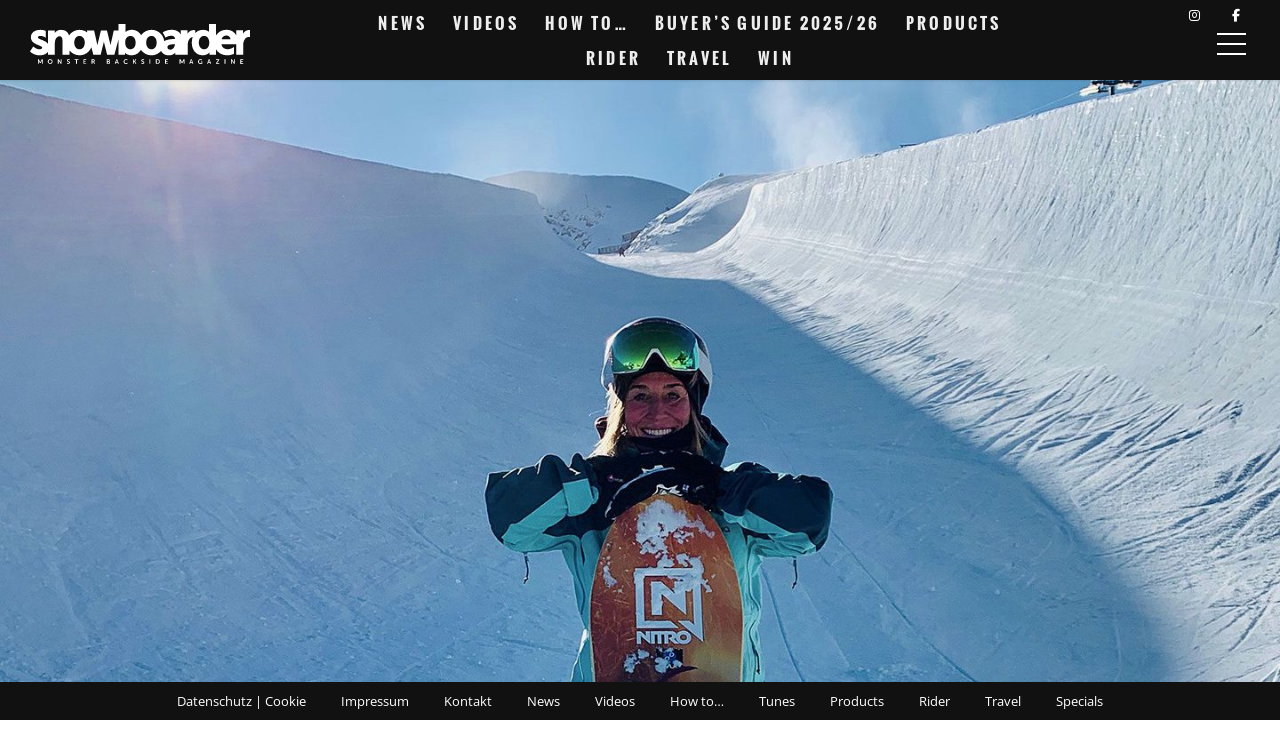

--- FILE ---
content_type: text/html; charset=utf-8
request_url: https://www.google.com/recaptcha/api2/aframe
body_size: 270
content:
<!DOCTYPE HTML><html><head><meta http-equiv="content-type" content="text/html; charset=UTF-8"></head><body><script nonce="-kP5QHsBWC-5UKvNPxaDQQ">/** Anti-fraud and anti-abuse applications only. See google.com/recaptcha */ try{var clients={'sodar':'https://pagead2.googlesyndication.com/pagead/sodar?'};window.addEventListener("message",function(a){try{if(a.source===window.parent){var b=JSON.parse(a.data);var c=clients[b['id']];if(c){var d=document.createElement('img');d.src=c+b['params']+'&rc='+(localStorage.getItem("rc::a")?sessionStorage.getItem("rc::b"):"");window.document.body.appendChild(d);sessionStorage.setItem("rc::e",parseInt(sessionStorage.getItem("rc::e")||0)+1);localStorage.setItem("rc::h",'1769987576228');}}}catch(b){}});window.parent.postMessage("_grecaptcha_ready", "*");}catch(b){}</script></body></html>

--- FILE ---
content_type: text/css; charset=utf-8
request_url: https://snowboardermbm.de/wp-content/plugins/wp-supaz-insta-plugin/css/frontend.css?ver=6.6.4
body_size: 17192
content:
/**
 * Supaz Instagram Feeds
 * Plugins frontend CSS by Supazthemes(Developer: Jayaram Maharjan)
 */
.sifs-plugin-common-class video, 
.sifs-plugin-common-class canvas, 
.sifs-plugin-common-class iframe{
	max-width: 100%;
	display: block;
}
.sifs-plugin-common-class img{
	max-width:100%;
}
.sifs-plugin-common-class,
.sifs-plugin-common-class *,
.sifs-plugin-common-class ul,
.sifs-plugin-common-class ol,
.sifs-plugin-common-class div,
.sifs-plugin-common-class span,
.sifs-plugin-common-class h1,
.sifs-plugin-common-class h2,
.sifs-plugin-common-class h3,
.sifs-plugin-common-class h4,
.sifs-plugin-common-class h5,
.sifs-plugin-common-class h6{
	padding: 0;
	margin: 0;
	border: 0;
	-webkit-box-sizing:border-box;
	box-sizing:border-box;
}
.sifs-clearfix:after{
	content: "";
  	display: table;
  	clear: both;
  	width: 100%;
}
.sifs-plugin-common-class a{
	text-decoration: none;
	box-shadow: none;
	border:0;
	outline: 0;
	word-break:break-all;
}
/*---------widget css start---------*/
.sifs-single-feed-image{
	position: relative;
	overflow: hidden;
}
.sifs-single-feed-image:before{
	content: '';
	display: block;
	padding-top: 100%;
}
.sifs-single-feed-image img{
	position: absolute;
    top: 50%;
    left: 50%;
    -webkit-transform: translate(-50%,-50%);
    transform: translate(-50%,-50%);
    object-fit: content;
    transform-origin: center;
    object-fit: contain;
    width: 100%;
    height: 100%;
}
/*--------------
widget 1
----------------*/
.sifs-widget-template-1 .sifs-counter-wrap-inner{
	width:33.33%;
	float: left;
}
.sifs-widget-template-1 .sifs-counter-wrap-inner > div{
	font-family: 'Rubik', sans-serif;
}
.sifs-widget-template-1 .sifs-count {
	font-size: 22px;
	font-weight:600;
	color: #333;
}
.sifs-widget-template-1 .sifs-count-label{
	font-size: 12px;
	font-weight:500;
	color:#666;
}
.sifs-widget-template-1 .sifs-user-image,
.sifs-widget-template-1 .sifs-user-bio{
	float: left;
}
.sifs-widget-template-1 .sifs-user-image{
	width:20%;
	position: relative;
	-webkit-border-radius: 50%;
	border-radius: 50%;
	overflow: hidden;
}
.sifs-widget-template-1 .sifs-user-image:before{
	content:'';
	padding-top: 100%;
	display: block;
}
.sifs-widget-template-1 .sifs-user-image img{
	position: absolute;
	top: 0;
	left:0;
}
.sifs-widget-template-1 .sifs-user-bio{
	width:80%;
	padding-left:30px;
}
.sifs-widget-template-1 .sifs-counter-wrap {
	padding:20px 0;
	text-align: center;
	border-width:1px 0 1px 0 ;
	border-style: solid;
	border-color:#eee;
	margin-bottom:20px;
}
.sifs-widget-template-1 .sifs-single-feed-media{
	position:relative;
}
.sifs-widget-template-1 .sifs-single-feed-image:after{
    content: '';
    position: absolute;
    width: 100%;
    height: 100%;
    left: 0;
    top: 0;
    background: rgba(0,0,0,0.3);
    z-index: 1;
}
.sifs-widget-template-1 .sifs-com-shre-wrap{
    position: absolute;
    top: 50%;
    text-align: center;
    width: 100%;
    z-index: 9;
}
.sifs-widget-template-1 .sifs-single-feed-media .sifs-hover-properties{
	opacity: 0;
	visibility: hidden;
	-webkit-transition:all 0.3s ease;
	transition:all 0.3s ease;
}
.sifs-widget-template-1 .sifs-single-feed-media:hover .sifs-hover-properties{
	opacity: 1;
	visibility: visible;
}
.sifs-widget-template-1 .sifs-com-shre-wrap > div {
	display: inline-block;
	vertical-align: middle;
	color:#fff;
	margin: 0 10px;
	font-size: 20px;
}
.sifs-widget-template-1 .sifs-single-feed-image img{
	display: block;
	margin:0 auto;
}
.sifs-widget-template-1 .sifs-feed-type{
position: absolute;
    top: 5px;
    right: 5px;
    z-index: 9;
    color: #ffff;
}
.sifs-feed-type i {
	margin-right:10px;	
}
.sifs-widget-template-1 .sifs-com-shre-wrap > div i{
	margin-right:10px;
}
.sifs-widget-template-1  .sifs-user-full-name{
	color:#333;
	font-size: 14px;
	font-family: 'Rubik', sans-serif;
	font-weight: 600;
}
.sifs-widget-template-1 .sifs-user-bio-in{
	font-family: 'Rubik', sans-serif;
	color:#666;
	font-size: 14px;
	box-shadow: none;
}
.sifs-widget-template-1  .sifs-user-username a,
.sifs-widget-template-1  .sifs-user-website a{
	box-shadow: none;
	font-family: 'Rubik', sans-serif;
	color:#336699;
}
.sifs-widget-template-1  .sifs-user-username a:hover,
.sifs-widget-template-1  .sifs-user-website a:hover{
		box-shadow: none;
		color:#333;
}
.sifs-widget-template-1   .slick-prev:before, 
.sifs-widget-template-1   .slick-next:before{
	color:#222;
}
/*--------------
widget 2
----------------*/
.sifs-widget-template-2{
	border:1px solid #ddd;
}
.sifs-widget-template-2 .sifs-single-feed-image img{
	display: block;
	margin: 0 auto;
}
.sifs-widget-template-2 .sifs-counter-wrap {
	border-top: 1px solid #ddd;
	padding:7px;
}
.sifs-widget-template-2 .sifs-counter-wrap .sifs-counter-wrap-inner{
	float: left;
	width: 33.33%;
	text-align: center;
}
.sifs-widget-template-2 .sifs-user-bio{
	text-align: center;
	margin-bottom: 10px;
}
.sifs-widget-template-2 .sifs-count {
	font-family: 'Rubik', sans-serif;
	font-size: 22px;
	font-weight:600;
}
.sifs-widget-template-2  .sifs-count-label{
	font-size: 14px;
	font-weight:500;
	color:#666;
	font-family: 'Rubik', sans-serif;
}
.sifs-widget-template-2 .sifs-user-bio-in{
	font-family: 'Rubik', sans-serif;
	color:#666;
	font-size: 14px;
	box-shadow: none;
}
.sifs-widget-template-2 .sifs-user-full-name {
    color: #333;
    font-size: 14px;
    font-family: 'Rubik', sans-serif;
    font-weight: 600;
}
.sifs-widget-template-2  .sifs-user-username a,
.sifs-widget-template-2  .sifs-user-website a{
	box-shadow: none;
	font-family: 'Rubik', sans-serif;
	color:#336699;
}
.sifs-widget-template-2 .sifs-user-bio-in {
    font-family: 'Rubik', sans-serif;
    color: #666;
    font-size: 14px;
    box-shadow: none;
}
.sifs-widget-template-2 .sifs-hover-properties > div,
.sifs-widget-template-2 .sifs-com-shre-wrap > div{
	display: inline-block;
}
.sifs-widget-template-2  .sifs-single-feed-media{
	position: relative;
}
.sifs-widget-template-2 .sifs-single-feed-media{

}
.sifs-widget-template-2 .sifs-hover-properties{
    position: absolute;
    top: 10px;
    z-index: 9;
    left: 30px;
    color: #fff;
}
.sifs-widget-template-2  .sifs-user-image{
    width: 108px;
    height: 108px;
    border: 5px solid #fff;
    -webkit-box-shadow: 1px 1px 2px 2px rgba(0,0,0,0.3);
    box-shadow: 1px 1px 2px 2px rgba(0,0,0,0.3);
    margin: -58px auto 0;
    position: relative;
    overflow: hidden;
    border-radius: 50%;
    margin-bottom: 5px;
}
.sifs-widget-template-2   .sifs-single-feed-image:after{
	position: absolute;
	content:'';
	top: 0;
	left: 0;
	right: 0;
	bottom: 0;
	background: rgba(0,0,0,0.3);
	z-index: 1;
}
.sifs-widget-template-2  .sifs-com-shre-wrap > div{
	margin-right: 10px;
}
.sifs-widget-template-2  .sifs-com-shre-wrap > div i{
	margin-right: 7px;
}
/*-------------------
widget 3 css start
--------------------*/
.sifs-widget-template-3 {
	border:1px solid #d9d9d9;
	padding-top:20px;
}
.sifs-widget-template-3 .sifs-user-image{
	width: 89px;
	height: 89px;
	border-radius: 50%;
	overflow: hidden;
	margin: 0 auto 15px;
}
.sifs-widget-template-3  .sifs-user-full-name{
	color:#333;
	font-size: 14px;
	font-family: 'Rubik', sans-serif;
	font-weight: 600;
}
.sifs-widget-template-3 .sifs-user-bio-in{
	font-family: 'Rubik', sans-serif;
	color:#666;
	font-size: 14px;
	box-shadow: none;
}
.sifs-widget-template-3  .sifs-user-username a,
.sifs-widget-template-3  .sifs-user-website a{
	box-shadow: none;
	font-family: 'Rubik', sans-serif;
	color:#336699;
}
.sifs-widget-template-3  .sifs-user-username a:hover,
.sifs-widget-template-3  .sifs-user-website a:hover{
		box-shadow: none;
		color:#333;
}
.sifs-widget-template-3 .sifs-counter-wrap-inner > div{
	font-family: 'Rubik', sans-serif;
}
.sifs-widget-template-3 .sifs-count {
	font-size: 22px;
	font-weight:600;
	color: #333;
}
.sifs-widget-template-3 .sifs-count-label{
	font-size: 12px;
	font-weight:500;
	color:#666;
}
.sifs-widget-template-3 .sifs-user-bio{
	text-align: center;
	margin-bottom: 25px;
	padding:0 22px;
}
.sifs-widget-template-3 .sifs-counter-wrap-inner{
	width: 33.33%;
	float: left;
	text-align: center;
}
.sifs-widget-template-3  .sifs-com-shre-wrap{
	position: absolute;
	top:50%;
	left:50%;
	color:#fff;
	-webkit-transform:translate(-50%,-50%);
	transform:translate(-50%,-50%);
}
.sifs-widget-template-3  .sifs-com-shre-wrap > div{
	display: inline-block;
	vertical-align: middle;
	margin:0 5px;
}
.sifs-widget-template-3  .sifs-com-shre-wrap > div i{
	margin-right:5px;
}
.sifs-widget-template-3 .sifs-feed-type{
	position: absolute;
	top: 10px;
	right: 20px;
	color:#fff;
}
.sifs-widget-template-3  .sifs-counter-wrap {
	margin:20px 0;
}
.sifs-widget-template-3  .sifs-single-feed-media{
	border-top:1px solid #f1f1f1;
	border-bottom:1px solid #f1f1f1;
}
/*widget 4*/
.sifs-widget-template-4 .sifs-inner-wrap-main{
	padding:14px 14px 25px;
	border:2px solid #ddd;
	border-top:0;
}
.sifs-widget-template-4  .sifs-user-full-name{
	background:;
	text-align: center;
	padding: 11px 6px;
	border-top-left-radius: 10px;
	border-top-right-radius: 10px;
	background: -webkit-linear-gradient(#993d97,#cf426f);
	background: linear-gradient(#993d97,#cf426f);
}
.sifs-widget-template-4 .sifs-user-full-name{
	text-transform: uppercase;
	color:#fff;
}
.sifs-widget-template-4 .sifs-user-full-name:before{
	content: "\f16d";
	font-family: 'Font Awesome 5 Brands';
	margin-right: 5px;
}

.sifs-widget-template-4  .sifs-image-other-info-wrap{
	margin-bottom: 20px;
}
.sifs-widget-template-4  .sifs-user-image{
	border:3px solid #d5d4d6;
	border-radius:7px;
	width:93px;
	height: 93px;
	overflow: hidden;
	float: left;
	margin-right:18px;
}
.sifs-widget-template-4  .sifs-counter-wrap-inner{
	width: 33.33%;
	float: left;
	text-align: center;
}
.sifs-widget-template-4  .sifs-user-username a{
	color:#444;
	font-family: 'Lato', sans-serif;
	font-size: 18px;
	box-shadow:none;
	font-weight:600;
}
.sifs-widget-template-4  .sifs-user-username a:hover{
	box-shadow:none;
}
.sifs-widget-template-4   .sifs-user-bio-in{
	font-size: 14px;
	font-family: 'Lato', sans-serif;
	color:#202020;
	font-weight: 500;
}
.sifs-widget-template-4 .sifs-feeds-outer-wrap{
	margin-bottom: 20px;
}
.sifs-widget-template-4  .sifs-single-feed-image{
	border-radius:7px;
	overflow: hidden;
	position: relative;
}
.sifs-widget-template-4  .sifs-single-feed-image:after{
	content:'';
	position: absolute;
	top:0;
	bottom:0;
	left:0;
	right:0;
	background:rgba(255,255,255,0.5);
	opacity: 0;
	visibility:hidden;
	-webkit-transition:all 0.3s ease-in-out;
	transition:all 0.3s ease-in-out;
}
.sifs-widget-template-4:hover  .sifs-single-feed-image:after{
	opacity:1;
	visibility: visible;
}
.sifs-widget-template-4 .sifs-counter-wrap {
	border:2px solid #ddd;
	padding: 5px ;
	border-radius: 7px;
}
.sifs-widget-template-4  .sifs-counter-wrap-inner{
	border-right:1px solid #ddd;
}
.sifs-widget-template-4  .sifs-counter-wrap-inner:last-child{
	border-right: 0;
}
.sifs-widget-template-4  .sifs-count{
	font-size: 20px;
	color:#000;
	font-family: 'Open Sans', sans-serif;
	font-weight: 600;
}
.sifs-widget-template-4 .sifs-count-label{
	color:#6f6f6f;
	font-family: 'Open Sans', sans-serif;
	font-weight: 500;
	font-size: 14px;
}
.sifs-widget-template-4 .sifs-single-feed-media{
	position: relative;
}
.sifs-widget-template-4 .sifs-hover-properties{
	position: absolute;
	top: 50%;
	left: 20px;
	right: 20px;
	-webkit-transform:translateY(-50%);
	transform:translateY(-50%);
	text-align: center;
	opacity: 0;
	visibility: 0;
	white-space: nowrap;
	-webkit-transition:all 0.3s ease-in-out;
	transition:all 0.3s ease-in-out;
}
.sifs-widget-template-4:hover .sifs-hover-properties{
	opacity: 1;
	visibility: 1;	
}
.sifs-widget-template-4 .sifs-hover-properties > div,
.sifs-widget-template-4 .sifs-hover-properties > div > div{
	display: inline-block;
	vertical-align: middle;
}
.sifs-widget-template-4 .sifs-hover-properties > div > div{
	margin:0 5px;
}
.sifs-widget-template-4 .sifs-hover-properties > div > div i{
	margin-right:3px;
}
/*widget template 5*/
.sifs-widget-template-5  .sifs-user-full-name{
	background:;
	text-align: center;
	padding: 11px 6px;
	border-top-left-radius: 10px;
	border-top-right-radius: 10px;
	background: -webkit-linear-gradient(#993d97,#cf426f);
	background: linear-gradient(#993d97,#cf426f);
}
.sifs-widget-template-5 .sifs-user-full-name{
	text-transform: uppercase;
	color:#fff;
}
.sifs-widget-template-5 .sifs-user-full-name:before{
	content: "\f16d";
  	font-family:'Font Awesome 5 Brands';
  	margin-right:5px;
}
.sifs-widget-template-5  .sifs-image-other-info-wrap{
	margin-bottom: 20px;
}
.sifs-widget-template-5  .sifs-user-image{
	border:3px solid #d5d4d6;
	border-radius:7px;
	width:40%;
	overflow: hidden;
	float: left;
	position: relative;
}
.sifs-widget-template-5  .sifs-user-image:before{
	content:'';
	padding-top: 100%;
	display: block;
}
.sifs-widget-template-5  .sifs-user-image img{
	position: absolute;
	top: 0;
	left:0;
}
.sifs-widget-template-5  .sifs-info-abt-usr{
	width: 60%;
	padding-left:2%;
	float: left;
}
.sifs-widget-template-5  .sifs-counter-wrap-inner{
	width: 33.33%;
	float: left;
	text-align: center;
}
.sifs-widget-template-5   .sifs-user-info{
	margin-bottom:25px;
}
.sifs-widget-template-5  .sifs-user-username a{
	color:#444;
	font-family: 'Lato', sans-serif;
	font-size: 18px;
	box-shadow:none;
	font-weight:600;
}
.sifs-widget-template-5  .sifs-user-username a:hover{
	box-shadow:none;
}
.sifs-widget-template-5   .sifs-user-bio-in{
	font-size: 14px;
	font-family: 'Lato', sans-serif;
	color:#202020;
	font-weight: 500;
}
.sifs-widget-template-5  .sifs-single-feed-image{
	border-radius:7px;
	overflow: hidden;
}
.sifs-widget-template-5 .sifs-counter-wrap {
	border:2px solid #ddd;
	padding: 5px ;
	border-radius: 7px;
	margin-bottom: 5px;
}
.sifs-widget-template-5  .sifs-counter-wrap-inner{
	border-right:1px solid #ddd;
}
.sifs-widget-template-5  .sifs-counter-wrap-inner:last-child{
	border-right: 0;
}
.sifs-widget-template-5  .sifs-count{
	font-size: 20px;
	color:#000;
	font-family: 'Open Sans', sans-serif;
	font-weight: 600;
}
.sifs-widget-template-5 .sifs-count-label{
	color:#6f6f6f;
	font-family: 'Open Sans', sans-serif;
	font-weight: 500;
	font-size: 14px;
}
.sifs-widget-template-5  .sifs-user-main-content{
	padding: 15px;
	border:1px solid #ddd;
	border-top: 0;
}
.sifs-widget-template-5 .sifs-single-feed-media{
	width: 33.33% ;
	float:left;
	padding:9px;
}
.sifs-widget-template-5 .sifs-single-feed-media:nth-of-type(3n+1){
	clear:left;
}
/*widget 6*/
.sifs-widget-template-6{
	overflow: hidden;
	-webkit-box-shadow: 0 0 2px 2px rgba(0,0,0,0.1);
	box-shadow: 0 0 2px 2px rgba(0,0,0,0.1);
}
.sifs-widget-template-6 .sifs-user-full-name-wrap{
	background:#da3371;
	position: relative;
	padding:34px 0 25px;
}
.sifs-widget-template-6 .sifs-user-full-name-wrap .sifs-user-full-name{
	position: relative;
    text-align: center;
    color: #fff;
    z-index: 1;
    font-size: 18px;
    font-weight: 600;
    font-family: 'Roboto', sans-serif;
    text-transform: uppercase;
}
.sifs-widget-template-6 .sifs-user-full-name-wrap:after{
	content: '';
    width: 126%;
    height: 152px;
    background: #da3371;
    position: absolute;
    top: 0;
    transform: rotate(-9deg);
    left: -7%;
}
.sifs-widget-template-6 .sifs-user-image{
	position: relative;
	width: 159px;
	height: 159px;
	border:9px solid #fff;
	margin: 0 auto;
	border-radius:50%;
	overflow: hidden;
}
.sifs-widget-template-6  .sifs-info-abt-usr{
	text-align: center;
	padding:20px;
	border-bottom:1px solid #ddd;
}
.sifs-widget-template-6   .sifs-counter-wrap{
	border-top:1px solid #ddd;
}
.sifs-widget-template-6 .sifs-counter-wrap-inner{
	float: left;
	width: 33.33%;
	text-align: center;
	padding:20px;
}
.sifs-widget-template-6 .sifs-counter-wrap-inner > div{
	display: inline-block;
	vertical-align: middle;
	font-family: 'Roboto Slab', serif;
	font-size: 14px;
	font-weight: 500;
	color: #000;
}
.sifs-widget-template-6 .sifs-counter-wrap-inner > div.sifs-count{
	font-weight: 700;
	font-size: 16px;
	display: block;
}
.sifs-widget-template-6 .sifs-single-feed-media{
	width: 33.33%;
	float: left;
	padding:8px;
}
.sifs-widget-template-6 .sifs-user-username {
	margin-bottom: 10px;
}
.sifs-widget-template-6 .sifs-user-username a{
	font-family: 'Roboto Slab', serif;
	font-size: 24px;
	font-weight: 500;
	color: #000;
	-webkit-box-shadow: none;
	box-shadow: none;
}
.sifs-widget-template-6 .sifs-user-bio-in{
	font-family: 'Roboto Slab', serif;
	font-size: 14px;
	font-weight: 500;
	color: #000;
	line-height: 1.3;
}
.sifs-widget-template-6 .sifs-user-website a{
	font-family: 'Roboto Slab', serif;
	font-size: 14px;
	font-weight: 500;
	color: #000;
}
.sifs-widget-template-6 .sifs-user-username a:hover,
.sifs-widget-template-6 .sifs-user-website a:hover{
	color: #222;
	box-shadow: none;
}
/*widget template 7*/
.sifs-widget-template-7  .sifs-user-info-wrap{
	background: #4fa665;
	padding: 16px;
}
.sifs-widget-template-7 .sifs-user-image{
	width: 85px;
	height: 85px;
	border:3px solid #fff;
	border-radius:5px;
	overflow: hidden;
	float: left;
}
.sifs-widget-template-7  .sifs-user-bio{
	width:-moz-calc(100% - 85px);
	width:-webkit-calc(100% - 85px);
	width:calc(100% - 85px);
	float: left;
	padding-left:15px;
}
.sifs-widget-template-7  .sifs-user-bio > div,
.sifs-widget-template-7  .sifs-user-bio > div a{
	color:#fff;
	box-shadow: none;
}
.sifs-widget-template-7 .sifs-user-full-name{
	text-transform: uppercase;
}
.sifs-widget-template-7 .sifs-user-full-name,
.sifs-widget-template-7 .sifs-user-username a,
.sifs-widget-template-7 .sifs-user-bio-in,
.sifs-widget-template-7 .sifs-user-website a{
	font-size: 16px;
	font-family: 'Lato', sans-serif;
}
.sifs-widget-template-7 .sifs-counter-wrap {
    text-align: center;
    background: #4fa665;
    padding: 10px;
    margin-top: 7px;
}
.sifs-widget-template-7  .sifs-counter-wrap-inner{
	width: 33.33%;
	float: left;
}
.sifs-widget-template-7  .sifs-count,
.sifs-widget-template-7  .sifs-count-label{
	font-family: 'Open Sans', sans-serif;
	color:#fff;
}
.sifs-widget-template-7  .sifs-count{
	font-size: 20px;
	font-weight: 700;
}
.sifs-widget-template-7  .sifs-count-label{
	font-size: 14px;
}
.sifs-widget-template-7 .sifs-inner-wrap{
	border:1px solid #ddd;
	border-top: 0;
	padding: 13px;
}
/*widget 8 start*/
.sifs-widget-template-8{
	background:#2d2d2d; 
}
.sifs-widget-template-8  .sifs-user-full-name{
	background:#444;
	text-align: center;
	color:#fff;
	padding:7px 0;
}
.sifs-widget-template-8 .sifs-user-image{
	margin:24px auto 17px;
	width: 98px;
	height: 98px;
	-webkit-border-radius: 50%;
	border-radius: 50%;
	border:4px solid #555;
	overflow: hidden;
}
.sifs-widget-template-8  .sifs-info-abt-usr{
	text-align: center;
    margin-bottom: 16px;
    padding: 0 10px;
}
.sifs-widget-template-8  .sifs-info-abt-usr > div,
.sifs-widget-template-8  .sifs-info-abt-usr a{
	color:#fff;
	box-shadow: none;
	line-height:2;
}
.sifs-widget-template-8  .sifs-counter-wrap{
	text-align: center;
	padding:19px;
	background:#444;
}
.sifs-widget-template-8 .sifs-counter-wrap-inner{
	float: left;
	text-align: center;
	width:33.33%;
}
.sifs-widget-template-8  .sifs-counter-wrap .sifs-count{
	color:#fff;
	font-size:22px;
	font-family: 'Rubik', sans-serif;
	font-weight:700;
}
.sifs-widget-template-8  .sifs-counter-wrap .sifs-count-label{
	color:#fff;
	font-size: 12px;
	font-family: 'Rubik', sans-serif;
	font-weight: 500;
}
.sifs-widget-template-8 .sifs-feeds-outer-wrap{
	padding:0 13px;
}
/*widget-9 css start*/
.sifs-widget-template-9{
	border:1px solid #ddd;
}
.sifs-widget-template-9 .sifs-user-full-name{
	text-align: center;
	color:#4e4e4e;
	text-align: center;
	text-transform: uppercase;
	font-weight:600;
	padding:7px 0;
}
.sifs-widget-template-9  .sifs-single-feed-media{
	position: relative;
}
.sifs-widget-template-9 .sifs-hover-properties{
	position: absolute;
    top: 10px;
    left: 20px;
}
.sifs-widget-template-9 .sifs-hover-properties div{
	display: inline-block;
	vertical-align:top;
}
.sifs-widget-template-9 .sifs-com-shre-wrap div{
	margin-right:7px;
}
.sifs-widget-template-9 .sifs-feed-type,
.sifs-widget-template-9 .sifs-comment-count,
.sifs-widget-template-9 .sifs-like-count{
	color:#fff;
}
.sifs-widget-template-9 .sifs-comment-count i,
.sifs-widget-template-9 .sifs-like-count i{
	color:#fff;
	margin-right:5px;
}
.sifs-widget-template-9 .sifs-like-count{
	margin-right: 0;
}
.sifs-widget-template-9 .sifs-count{
	font-weight:600;
}
.sifs-widget-template-9 .sifs-single-feed-image{
	position: relative;
}
.sifs-widget-template-9 .sifs-single-feed-image:after{
	content:'';
	position: absolute;
	top:0;
	left:0;
	right:0;
	bottom:0;
	background:rgba(0,0,0,0.3);
}
.sifs-widget-template-9  .sifs-left-content{
	width: 89px;
    height: 89px;
    float: left;
    border: 4px solid #b5b4b6;
    overflow: hidden;
    border-radius: 50%;
    position: relative;
}
.sifs-widget-template-9  .sifs-right-content{
	float: left;
	width: -webkit-calc(100% - 89px);
	width: calc(100% - 89px);
}
.sifs-widget-template-9 .sifs-user-username{
    margin-top: 28px;
    margin-left: -5px;
    margin-bottom: 12px;
}
.sifs-widget-template-9 .sifs-user-username a{
	color:#fff;
	box-shadow: none;
	padding:;
	font-size: 14px;
	font-family: 'Rubik', sans-serif;
	padding:7px 34px 7px 25px;
	box-shadow:none;
	background:#7e84c0;
	display: inline-block;
	border-top-right-radius:15px;
	border-bottom-right-radius:15px;
}
.sifs-widget-template-9 .sifs-user-username a:hover{
	box-shadow: none;
	color:#fff;
}
.sifs-widget-template-9  .sifs-user-bio-in,
.sifs-widget-template-9  .sifs-user-website{
	padding-left: 20px;
}
.sifs-widget-template-9 .sifs-counter-wrap {
    display: table;
    width: 100%;
    border-top: 1px solid #ddd;
    padding: 20px 0;
}
.sifs-widget-template-9 .sifs-counter-wrap-inner{
	width: 33.33%;
	float: left;
	text-align: center;
}
.sifs-widget-template-9  .sifs-middle-content-wrap{
	display: table;
    width: 100%;
    margin-bottom: 20px;
    margin-top: -54px;
    position: relative;
    padding-left: 20px;
}
/*widget template 10*/
.sifs-widget-template-10{
	border:1px solid #cdcccc;
}
.sifs-widget-template-10  .sifs-upper-wrap{
	text-align: center;
	background:#fafafa;
	padding: 20px 9px 11px;
}
.sifs-widget-template-10 .sifs-user-image{
	width: 88px;
	height: 88px;
	margin: 0 auto 10px;
}
.sifs-widget-template-10  .sifs-user-full-name{
	font-family: 'Oxygen', sans-serif;
	font-size: 22px;
	font-weight: 700;
	color:#252525;
	line-height: 1;
}
.sifs-widget-template-10  .sifs-user-username a{
	color:#505050;
	font-family: 'Oxygen', sans-serif;
	font-size: 14px;
	box-shadow: none;e
}
.sifs-widget-template-10 .sifs-user-bio-in{
	margin-top: 7px;
	margin-bottom:12px;
	font-size: 14px;
	color: #6f6f6f;
	font-family: 'Lato', sans-serif;
}
.sifs-widget-template-10 .sifs-user-website{
	margin-bottom:20px;
}
.sifs-widget-template-10 .sifs-counter-wrap {
	background: #eaeaea;
	border-radius:3px;
	border:1px solid #cdcccc;
}
.sifs-widget-template-10 .sifs-counter-wrap-inner{
    width: 33.33%;
    float: left;
    text-align: center;
    border-left: 1px solid #cdcccc;
    padding: 10px;
}
.sifs-widget-template-10 .sifs-counter-wrap-inner:nth-of-type(1){
	border-left:0;
}
.sifs-widget-template-10 .sifs-feeds-grid {
	background:#e7e7e7;
	padding: 15px 8px 20px;
}
.sifs-widget-template-10 .sifs-count{
	color:#252525;
	font-family: 'Lato', sans-serif;
	font-size: 18px;
	font-weight: 700;
}
.sifs-widget-template-10 .sifs-count-label{
	color:#888;
	font-family: 'Lato', sans-serif;
	font-size: 14px;
	text-transform: uppercase;
}
/*widget template 11*/
.sifs-widget-template-11{
	border:1px solid #cdcccc;
}
.sifs-widget-template-11  .sifs-upper-wrap{
	text-align: center;
	padding: 20px 9px 11px;
}
.sifs-widget-template-11 .sifs-user-image{
	width: 88px;
	height: 88px;
	margin: 0 auto 10px;
}
.sifs-widget-template-11  .sifs-user-full-name{
	font-family: 'Oxygen', sans-serif;
	font-size: 22px;
	font-weight: 700;
	color:#252525;
	line-height: 1;
}
.sifs-widget-template-11  .sifs-user-username a{
	color:#505050;
	font-family: 'Oxygen', sans-serif;
	font-size: 14px;
	box-shadow: none;
}
.sifs-widget-template-11 .sifs-user-bio-in{
	margin-top: 7px;
	margin-bottom:12px;
	font-size: 14px;
	color: #6f6f6f;
	font-family: 'Lato', sans-serif;
}
.sifs-widget-template-11  .sifs-user-website{
	margin-bottom:20px;
}
.sifs-widget-template-11 .sifs-counter-wrap-inner{
    width: 33.33%;
    float: left;
    text-align: center;
}
.sifs-widget-template-11 .sifs-count{
	color:#252525;
	font-family: 'Lato', sans-serif;
	font-size: 18px;
	font-weight: 700;
}
.sifs-widget-template-11 .sifs-count-label{
	color:#888;
	font-family: 'Lato', sans-serif;
	font-size: 14px;
	text-transform: uppercase;
}
.sifs-widget-template-11  .sifs-next-previous-controls{
	display: table;
	width: 100%;
	padding: 10px 20px 30px;
}
.sifs-widget-template-11  .sifs-prev-button-slick{
	float: left;
}
.sifs-widget-template-11  .sifs-next-button-slick {
	float: right;
}
.sifs-widget-template-11  .sifs-prev-button-slick,
.sifs-widget-template-11  .sifs-next-button-slick{
	display: inline-block;
	padding:7px;
	background:#ddd;
	font-family: 'Oxygen', sans-serif;
	font-size: 14px;
	color: #000;
	font-weight: 600;
	cursor: pointer;
}
/*----------
GRID LAYOUT
-----------*/

.sifs-grid-layout-template-1 .sifs-image-wrap{
	position: relative;
}
.sifs-grid-layout-template-1  .sifs-overlay-icon-wrap .sifs-popup-insta-link-wrap{
	position: absolute;
	top: 50%;
	left: 50%;
	-webkit-transform:translate(-50%,-50%);
	transform:translate(-50%,-50%);
	display: block;
	box-shadow: none;
	z-index: 9;
	opacity: 0;
	visibility: hidden;
	-webkit-transition:all 0.3s ease-in-out;
	transition:all 0.3s ease-in-out;
	text-align: center;
}
.sifs-grid-layout-template-1  .sifs-overlay-icon-wrap a i{
	color:#000;
}
.sifs-grid-layout-template-1  .sifs-overlay{
	position: absolute;
	top:0;
	bottom: 0;
	left: 0;
	right: 0;
	border:10px solid #ff9995;
	background:rgba(255,243,242,0.7);
	opacity: 0;
	visibility: hidden;
	-webkit-transition:all 0.3s ease-in-out;
	transition:all 0.3s ease-in-out;
}
.sifs-grid-layout-template-1 .sifs-individual-item-wrap-inner:hover .sifs-overlay,
.sifs-grid-layout-template-1  .sifs-individual-item-wrap-inner:hover .sifs-popup-insta-link-wrap{
	opacity: 1;
	visibility: visible;
}
.sifs-grid-layout-template-1 .sifs-individual-item .sifs-user-profile-image{
	width: 90px;
	height: 90px;
	border:7px solid #fff;
	border-radius: 50%;
	overflow: hidden;
	display: inline-block;
	vertical-align: middle;
	bottom: -37px;
    left: 20px;
    position: absolute;
    z-index: 1;
}
.sifs-grid-layout-template-1 .sifs-individual-item .sifs-username a{
	box-shadow: none;
	text-decoration: none;
    padding: 7px 15px;
    display: inline-block;
    background: #7e84c0;
    left: 105px;
    position: absolute;
    bottom: -10px;
    border-top-right-radius:20px;
    border-bottom-right-radius:20px;
    font-size: 14px;
    font-weight:500;
    text-transform: uppercase;
    font-family: 'Open Sans', sans-serif;
    color: #fff;
}
.sifs-grid-layout-template-1  .sifs-content-wrap{
	padding: 40px 20px;
}
.sifs-grid-layout-template-1  .sifs-user-date{
    font-size: 14px;
    font-weight:500;
    color: #777;
    font-family: 'Open Sans', sans-serif;
    margin-bottom:10px;
}
.sifs-grid-layout-template-1 .sifs-image-caption{
    font-size: 14px;
    font-weight:500;
    color: #000;
    font-family: 'Open Sans', sans-serif;
    padding-bottom:10px;
}
.sifs-grid-layout-template-1   .sifs-like-comment-share > span{
	margin-right: 15px;
	display: inline-block;
	color:#636363;
	font-family: 'Open Sans', sans-serif;
    font-size: 14px;
    font-weight:500;
}
.sifs-grid-layout-template-1   .sifs-like-comment-share > span.sifs-shares{
	margin-right: 0;
	position: relative;
}
.sifs-grid-layout-template-1   .sifs-like-comment-share > span i{
	margin-right:5px;
	-webkit-transition:all 0.3s ease;
	transition:all 0.3s ease;
}
.sifs-grid-layout-template-1  .sifs-comment-count i{
	color:#ffcacf;
}
.sifs-grid-layout-template-1  .sifs-like-count i{
	color:#c2dfa0;
}
.sifs-grid-layout-template-1 .sifs-shares  i{
	color:#aeadad;
}
.sifs-grid-layout-template-1   .sifs-like-comment-share .sifs-share-icons{
	opacity: 0;
	visibility: hidden;
	position: absolute;
	bottom:100%;
}
.sifs-grid-layout-template-1   .sifs-like-comment-share > span.sifs-shares:hover .sifs-share-icons{
	opacity: 1;
	visibility: visible;
}
.sifs-grid-layout-template-1   .sifs-like-comment-share .sifs-share-icons a{
	display:block;
	border:1px solid #aeadad;
	text-align: center;
	width:30px;
	line-height: 30px;
	box-shadow: none;
	background:#fff;
	-webkit-transition:all 0.3s ease;
	transition:all 0.3s ease;
}
.sifs-grid-layout-template-1   .sifs-like-comment-share .sifs-share-icons a:hover{
	background:#aeadad;
}
.sifs-grid-layout-template-1   .sifs-like-comment-share .sifs-share-icons a:hover i{
	color:#fff;
}
.sifs-grid-layout-template-1   .sifs-image-type{
	position: absolute;
	text-align: center;
	right: 0;
	top:0;
	width:50px;
	height: 50px;
	line-height: 50px;
	background:rgba(1,83,100,0.8);
}
.sifs-grid-layout-template-1   .sifs-image-type i{
	color:#fff;
}
.sifs-grid-layout-template-1 .sifs-popup-insta-link-wrap a {
	color:#000;
	display: inline-block;
	vertical-align: middle;
	line-height: 50px;
	font-size:30px;
	-webkit-box-shadow: none;
	box-shadow: none;
	margin:0 7px;
}
.sifs-grid-layout-template-1 .sifs-popup-insta-link-wrap a i{
	font-size:30px;
}
/*grid layout template 2 css start*/
.sifs-grid-layout-template-2 .sifs-image-wrap{
	position: relative;
}
.sifs-grid-layout-template-2  .sifs-overlay-icon-wrap .sifs-popup-insta-link-wrap{
	position: absolute;
	top: 0;
	left: 0;
	width: 100%;
	display: table;
	box-shadow: none;
	z-index: 9;
	opacity: 0;
	visibility: hidden;
	-webkit-transition:all 0.3s ease-in-out;
	transition:all 0.3s ease-in-out;
	text-align: center;
}
.sifs-grid-layout-template-2  .sifs-overlay-icon-wrap .sifs-popup-insta-link-wrap a:first-child{
	float: left;
}
.sifs-grid-layout-template-2  .sifs-overlay-icon-wrap .sifs-popup-insta-link-wrap a:last-child{
	float: right;
}
.sifs-grid-layout-template-2  .sifs-overlay{
	position: absolute;
	top:0;
	height: 100%;
	left: 0;
	right: 0;
	background:rgba(0,0,0,0.5);
	-webkit-transform:scale(0);
	transform:scale(0);
	opacity: 0;
	visibility: hidden;
	-webkit-transition:all 0.5s ease-in-out;
	transition:all 0.5s ease-in-out;
}
.sifs-grid-layout-template-2 .sifs-individual-item-wrap-inner:hover .sifs-overlay{
	-webkit-transform:scale(1);
	transform:scale(1);
}
.sifs-grid-layout-template-2 .sifs-individual-item-wrap-inner:hover .sifs-overlay,
.sifs-grid-layout-template-2  .sifs-individual-item-wrap-inner:hover:hover .sifs-popup-insta-link-wrap{
	opacity: 1;
	visibility: visible;
}
.sifs-grid-layout-template-2 .sifs-individual-item .sifs-user-profile-image{
	width: 90px;
	height: 90px;
	border:7px solid #fff;
	border-radius: 50%;
	overflow: hidden;
	display: inline-block;
	vertical-align: middle;
	bottom: -37px;
    left: 20px;
    position: absolute;
    z-index: 1;
}
.sifs-grid-layout-template-2 .sifs-individual-item .sifs-username a{
	box-shadow: none;
	text-decoration: none;
    padding: 7px 15px;
    display: inline-block;
    background: #7e84c0;
    left: 105px;
    position: absolute;
    bottom: -10px;
    border-top-right-radius:20px;
    border-bottom-right-radius:20px;
    font-size: 14px;
    font-weight:500;
    text-transform: uppercase;
    font-family: 'Open Sans', sans-serif;
    color: #fff;
}
.sifs-grid-layout-template-2  .sifs-content-wrap{
	padding: 40px 20px;
}
.sifs-grid-layout-template-2  .sifs-user-date{
    font-size: 14px;
    font-weight:500;
    color: #777;
    font-family: 'Open Sans', sans-serif;
}
.sifs-grid-layout-template-2 .sifs-image-caption{
    font-size: 14px;
    font-weight:500;
    color: #000;
    font-family: 'Open Sans', sans-serif;
    padding-bottom:10px;
}
.sifs-grid-layout-template-2  .sifs-image-wrap .sifs-like-comment-share{
	position: absolute;
	top:60%;
	-webkit-transform:translateY(-50%);
	transform:translateY(-50%);
	left: 0;
	right: 0;
	text-align:center;
	opacity: 0;
	visibility: hidden;
	-webkit-transition:all 0.5s ease-in-out;
	transition:all 0.5s ease-in-out;
}
.sifs-grid-layout-template-2  .sifs-individual-item-wrap-inner:hover .sifs-image-wrap .sifs-like-comment-share{
	top:50%;
	opacity: 1;
	visibility: visible;	
}
.sifs-grid-layout-template-2 .sifs-share-text,
.sifs-grid-layout-template-2   .sifs-like-comment-share .sifs-like-count,
.sifs-grid-layout-template-2   .sifs-like-comment-share .sifs-comment-count{
	color:#fff;
	font-family: 'Open Sans', sans-serif;
    font-size: 14px;
    font-weight:600;
}
.sifs-grid-layout-template-2 .sifs-share-text{
    display: block;
    margin-bottom:7px;
}
.sifs-grid-layout-template-2   .sifs-like-comment-share .sifs-like-count,
.sifs-grid-layout-template-2   .sifs-like-comment-share .sifs-comment-count{
	margin:0px 7px;
	display: inline-block;
}
.sifs-grid-layout-template-2   .sifs-like-comment-share .sifs-share-icons{
	margin-bottom:10px;
}
.sifs-grid-layout-template-2   .sifs-like-comment-share .sifs-share-icons a{
	display:inline-block;
	/*border:1px solid #eee;*/
	text-align: center;
	width:30px;
	line-height: 30px;
	box-shadow: none;
	background:#7e84c0;
	color:#fff;
	-webkit-transition:all 0.3s ease;
	transition:all 0.3s ease;
}
/*social link */
.sifs-grid-layout-template-2  .sifs-image-wrap .sifs-like-comment-share .sifs-share-icons a:hover{ opacity: 0.8; }

.sifs-grid-layout-template-2  .sifs-image-wrap .sifs-like-comment-share .sifs-share-icons a.sifs-facebook-link{
	background:#3b5999;

}
.sifs-grid-layout-template-2 .sifs-image-wrap  .sifs-like-comment-share .sifs-share-icons a.sifs-twitter-link{
background:#55acee;
}
.sifs-grid-layout-template-2 .sifs-image-wrap  .sifs-like-comment-share .sifs-share-icons a.sifs-google-plus-link{
background:#dd4b39;
}
.sifs-grid-layout-template-2 .sifs-image-wrap  .sifs-like-comment-share .sifs-share-icons a.sifs-linkedin-link{
background:#0077B5;
}
.sifs-grid-layout-template-2  .sifs-image-wrap .sifs-like-comment-share .sifs-share-icons a.sifs-pinterest-link{
background:#bd081c;
}


.sifs-grid-layout-template-2   .sifs-like-comment-share .sifs-share-icons a:hover{
	background:#aeadad;
}
.sifs-grid-layout-template-2  .sifs-comment-count i{
	color:#ffcacf;
}
.sifs-grid-layout-template-2  .sifs-like-count i{
	color:#c2dfa0;
}
.sifs-grid-layout-template-2 .sifs-content-wrap .sifs-share-icons  i{
	color:#aeadad;
}
.sifs-grid-layout-template-2 .sifs-content-wrap .sifs-share-icons a{
	background: transparent;
	display: inline-block;
	margin-left:10px;
}
.sifs-grid-layout-template-2  .sifs-like-count i,
.sifs-grid-layout-template-2 .sifs-comment-count i{
	margin-right: 10px;
	font-size:18px;
	display: inline-block;
	vertical-align: middle;
}
.sifs-grid-layout-template-2   .sifs-like-comment-share .sifs-share-icons a:hover i{
	color:#fff;
}
.sifs-grid-layout-template-2   .sifs-image-type{
	position: absolute;
	text-align: center;
	right: 0;
	top:0;
	width:50px;
	height: 50px;
	line-height: 50px;
	background:rgba(1,83,100,0.8);
	-webkit-transition:all 0.5s ease-in-out;
	transition:all 0.5s ease-in-out;
}
.sifs-grid-layout-template-2   .sifs-image-type i{
	color:#fff;
}
.sifs-grid-layout-template-2  .sifs-individual-item-wrap-inner:hover  .sifs-image-type{
	visibility: hidden;
	opacity: 0;
}
.sifs-grid-layout-template-2 .sifs-popup-insta-link-wrap a {
	color:#fff;
	display: inline-block;
	vertical-align: middle;
	line-height: 50px;
	font-size:30px;
	-webkit-box-shadow: none;
	box-shadow: none;
	margin:0 7px;
}
.sifs-grid-layout-template-2 .sifs-popup-insta-link-wrap a i{
	font-size:30px;
}
.sifs-grid-layout-template-2 .sifs-content-wrap .sifs-like-comment-share .sifs-like-count, 
.sifs-grid-layout-template-2 .sifs-content-wrap .sifs-like-comment-share .sifs-comment-count{
	color:#636363;
}
.sifs-grid-layout-template-2 .sifs-content-wrap .sifs-like-comment-share .sifs-share-icons a{
	width: auto;
	line-height: 1;
	border:0;
	color: #000;
}
.sifs-grid-layout-template-2 .sifs-content-wrap .sifs-like-comment-share .sifs-share-icons a:hover{
	background:transparent;
	color:#222;
}
.sifs-grid-layout-template-2 .sifs-content-wrap .sifs-like-comment-share .sifs-share-icons{
	margin-bottom: 0;
	display: inline-block ! important;
	vertical-align: middle;
}
.sifs-grid-layout-template-2 .sifs-content-wrap .sifs-like-comment-share .sifs-shares{
	padding: 0 7px;
}
.sifs-grid-layout-template-2 .sifs-content-wrap .sifs-like-comment-share{
	position: absolute;
	bottom: 0;
	left: 0;
	right: 0;
	-webkit-transition:all 0.5s ease-in-out;
	transition:all 0.5s ease-in-out;
}
.sifs-grid-layout-template-2 .sifs-individual-item-wrap-inner:hover  .sifs-content-wrap .sifs-like-comment-share{
	visibility: hidden;
	opacity: 0;
}
/*grid layout template 2 css end*/
/*grid layout template 3 css start*/
.sifs-grid-layout-template-3 .sifs-individual-item-wrap-inner{
	overflow: hidden;
}
.sifs-grid-layout-template-3  .sifs-like-comment{
	position: absolute;
    top:0;
    height:100%;
    left:-100%;
    background: #ececec;
    width: 45px;
    text-align: center;
    padding-top: 20px;
    z-index:1;
}
.sifs-grid-layout-template-3 .sifs-individual-item-wrap-inner:hover .sifs-like-comment{
	left:0;
}
.sifs-grid-layout-template-3  .sifs-like-comment span{
	display: block;
	font-size:14px;
	font-family: 'Open Sans', sans-serif;
	color:#000;
	font-weight:600;
	margin-bottom:10px;
}
.sifs-grid-layout-template-3  .sifs-like-comment span i{
	display: block;
	text-align: center;
	margin:0 auto;
	font-size:20px;
}
.sifs-grid-layout-template-3   .sifs-shares{
	display: block;
    position: absolute;
    bottom:-100%;
    left: 0;
    right: 0;
    background: #ececec;
    padding-left: 50px;
    padding: 10px 0 10px 50px;
    z-index: 9;
}
.sifs-grid-layout-template-3  .sifs-individual-item-wrap-inner:hover .sifs-shares{
	bottom: 0;
}
.sifs-grid-layout-template-3  .sifs-share-text,
.sifs-grid-layout-template-3  .sifs-share-icons{
	float: left;
	display: block;
}
.sifs-grid-layout-template-3  .sifs-share-text{
	clear: left;
	margin-right:10px;
}
.sifs-grid-layout-template-3 .sifs-share-icons a{
	display: inline-block;
	width: 26px;
	height: 26px;
	background: #676767;
	border-radius:50%;
	text-align: center;
	line-height:26px;
	color:#fff;
}
.sifs-grid-layout-template-3 .sifs-share-icons a:hover{ background: #000; }
.sifs-grid-layout-template-3 .sifs-overlay-icon-wrap{
	position: absolute;
	top: 0;
	bottom: 0;
	left: 0;
	right: 0;
}
.sifs-grid-layout-template-3 .sifs-image-type{
	position: absolute;
	top:5px;
	right:5px;
}
.sifs-grid-layout-template-3 .sifs-image-type a{
	color: #fff;
}
.sifs-grid-layout-template-3  .sifs-overlay{
	position: absolute;
	top:0;
	left: 0;
	right: 0;
	bottom:0;
	background: rgba(0,0,0,0.5);
	z-index: 1;
}
.sifs-grid-layout-template-3 .sifs-feed-image img{
	display: block;
	-webkit-transition:all 0.5s ease-in-out;
	transition:all 0.5s ease-in-out;
}
.sifs-grid-layout-template-3 .sifs-individual-item-wrap-inner:hover .sifs-feed-image img{
	-webkit-transform:scale(1.02);
	transform:scale(1.02);
}
.sifs-grid-layout-template-3  .sifs-caption-popup-link{
	position: relative;
    top: 50%;
    -webkit-transform: translateY(-50%);
    transform: translateY(-50%);
    text-align: center;
    padding-left: 50px;
    padding-right:10px;
    z-index: 1;
    padding-left:60px;
    padding-right: 
}
.sifs-grid-layout-template-3   .sifs-user-profile-image{
	width:80px;
	height: 80px;
	overflow: hidden;
	margin: 0 auto 7px;
	-webkit-border-radius: 50%;
	border-radius: 50%;
}
.sifs-grid-layout-template-3  .sifs-username{
	margin-bottom:7px;
}
.sifs-grid-layout-template-3  .sifs-username a{
	color:#f2f2f2;
	font-family: 'Open Sans', sans-serif;
	font-size:20px;
	-webkit-box-shadow: none;
	box-shadow: none;
	border:0;
	text-decoration: none;
}
.sifs-grid-layout-template-3  .sifs-image-caption{
	color: #fff;
	font-family: 'Open Sans', sans-serif;
	font-size: 14px;
	margin-bottom:10px;
}
.sifs-grid-layout-template-3  .sifs-image-caption a{
	color:#f1f1f1;
}
.sifs-grid-layout-template-3 .sifs-popup-link a{
    color: #fff;
    font-size: 23px;
    display: inline-block;
    margin: 10px;
}
.sifs-grid-layout-template-3  .sifs-like-comment,
.sifs-grid-layout-template-3 .sifs-shares,
.sifs-grid-layout-template-3 .sifs-caption-popup-link,
.sifs-grid-layout-template-3 .sifs-overlay{
	-webkit-transition:all 0.5s ease-in-out;
	transition:all 0.5s ease-in-out;
	opacity: 0;
	visibility: hidden;
}
.sifs-grid-layout-template-3 .sifs-individual-item-wrap-inner:hover .sifs-like-comment,
.sifs-grid-layout-template-3 .sifs-individual-item-wrap-inner:hover .sifs-shares,
.sifs-grid-layout-template-3 .sifs-individual-item-wrap-inner:hover .sifs-caption-popup-link,
.sifs-grid-layout-template-3 .sifs-individual-item-wrap-inner:hover .sifs-overlay{
	opacity: 1;
	visibility: visible;
}
/*grid layout template 3 css end*/
/*grid layout template 4 css start*/
.sifs-grid-layout-template-4 .sifs-individual-item-wrap-inner{
	overflow: hidden;
}
.sifs-grid-layout-template-4 .sifs-feed-image img{
	display: block;
	margin: 0 auto;
}
.sifs-grid-layout-template-4 .sifs-profile-username-caption-div{
	position: absolute;
	visibility: hidden;
	opacity: 0;
	top:50%;
	left: 0;
	right: 0;
	-webkit-transform:scale(0) translateY(-50%);
	transform:scale(0) translateY(-50%);
	-webkit-transition:all 0.5s ease-in-out;
	transition:all 0.5s ease-in-out;
	text-align: center;
	padding:0 30px;
	z-index:2;
}
.sifs-grid-layout-template-4 .sifs-individual-item-wrap-inner:hover .sifs-profile-username-caption-div{
	visibility:visible;
	opacity:1;
	-webkit-transform:scale(1) translateY(-50%);
	transform:scale(1) translateY(-50%);
}
.sifs-grid-layout-template-4 .sifs-popup-link{
	margin-top: 10px;
}
.sifs-grid-layout-template-4 .sifs-popup-link a{
	display: inline-block;
	color:#222;
	font-size:14px;
	width:30px;
	height:30px;
	line-height:30px;
	text-align: center;
	color:#fff;
	margin:0 5px;
	background: rgba(0,0,0,0.5);
}
.sifs-grid-layout-template-4 .sifs-user-profile-image{
	width:50px;
	height: 50px;
	border-radius: 50%;
	overflow: hidden;
	margin: 0 auto 10px;
}
.sifs-grid-layout-template-4 .sifs-feed-image{
	position: relative;
}
.sifs-grid-layout-template-4 .sifs-feed-image:before{
	content: '';
    position: absolute;
    width: 100%;
    height: 100%;
    background: #000;
    left: -100%;
    bottom: -100%;
    -webkit-transition:all 0.5s ease-in-out;
    transition:all 0.5s ease-in-out;
}
.sifs-grid-layout-template-4 .sifs-individual-item-wrap-inner:hover .sifs-feed-image:before{
	left: 0;
	bottom: 0;
	background:rgba(0,0,0,0.9);
}
.sifs-grid-layout-template-4 .sifs-image-caption,
.sifs-grid-layout-template-4 .sifs-image-caption a{
	color:#fff;
}
.sifs-grid-layout-template-4 .sifs-username a{
	font-size:20px;
	font-weight:500;
	text-decoration: none;
	color: #fff;
	margin-bottom:20px;
	display: inline-block;
}
.sifs-grid-layout-template-4 .sifs-overlay-icon-wrap{

}
.sifs-grid-layout-template-4 .sifs-like-comment{
	position: relative;
		border:1px solid #f1f1f1;
	padding: 20px;
	background:#fff;
	z-index: 9;
}
.sifs-grid-layout-template-4 .sifs-shares{
	position: absolute;
	top:20px;
	right: 20px;
	z-index:99;
}
.sifs-grid-layout-template-4 .sifs-shares .sifs-share-icons{
	position: absolute;
	visibility: hidden;
	opacity: 0;
	right:100%;
	top:0;
	-webkit-transition:all 0.3s ease-in-out;
	transition:all 0.3s ease-in-out;
	white-space: nowrap;
	cursor: pointer;
}
.sifs-grid-layout-template-4 .sifs-shares:hover .sifs-share-icons{
	opacity:1;
	visibility: visible;
	padding-right: 30px;

}
.sifs-grid-layout-template-4 .sifs-shares .sifs-share-icons a{
	display: inline-block;
	vertical-align: top;
	font-size:12px;
	line-height:25px;
	width: 25px;
	height:25px;
	text-align: center;
	color:#fff;
	background:rgba(0,0,0,0.5);
}
.sifs-grid-layout-template-4 .sifs-shares .sifs-share-icons a:hover{
	background:#000;

}

.sifs-grid-layout-template-4 .sifs-image-type{
	color:#fff;
	font-size:14px;
	position: absolute;
	bottom:0px;
	right:0px;
	z-index:2;
	width:35px;
	display: block;
	height: 35px;
	line-height: 35px;
	text-align: center;
	background: rgba(0,0,0,0.5);
}
.sifs-grid-layout-template-4 .sifs-like-comment > span{
	display: inline-block;
	margin-right:10px;
}
.sifs-grid-layout-template-4 .sifs-image-caption{
	font-size:14px;
}
/*grid template 5*/
.sifs-grid-layout-template-5 .sifs-individual-item-wrap-inner{
	overflow: hidden;
}
.sifs-grid-layout-template-5   .sifs-overlay{
	position: absolute;
	top: 100%;
	left: 0;
	right: 0;
	content:'';
	opacity: 0;
	visibility: hidden;
	background: rgba(255,255,255,0.8);
	-webkit-transition:top 0.5s ease-in-out;
	transition:top 0.5s ease-in-out;
}
.sifs-grid-layout-template-5  .sifs-individual-item-content{
	position:absolute;
	left: 30px;
	right: 30px;
	text-align: center;
	top:100%;
	opacity: 0;
	visibility: hidden;
	-webkit-transition:all 0.5s ease-in-out;
	transition:all 0.5s ease-in-out;
}
.sifs-grid-layout-template-5 .sifs-individual-item-wrap-inner:hover .sifs-overlay,
.sifs-grid-layout-template-5 .sifs-individual-item-wrap-inner:hover .sifs-individual-item-content{
	opacity:1;
	visibility: visible;
}
.sifs-grid-layout-template-5 .sifs-individual-item-wrap-inner:hover .sifs-individual-item-content{
	top:50%;
	transform:-webkit-translateY(-50%);
	transform:translateY(-50%);
}
.sifs-grid-layout-template-5 .sifs-individual-item-wrap-inner:hover .sifs-overlay{
	top:0;
	bottom:0;
}
.sifs-grid-layout-template-5 .sifs-overlay:before{
	content: '';
	position:absolute;
	top: 10px;
	bottom: 10px;
	left: 10px;
	right:10px;
	border:1px solid #fff;
}
.sifs-grid-layout-template-5  .sifs-user-profile-image{
	margin: 0 auto 10px;
    width: 70px;
    height: 70px;
    border-radius: 50%;
    overflow: hidden;
    border:1px solid #ababab;
}
.sifs-grid-layout-template-5 .sifs-username{
	margin-bottom:10px;
}
.sifs-grid-layout-template-5 .sifs-username a{
	font-size: 18px;
	font-weight:700;
	color: #444;
	display: inline-block;
	text-decoration:none;
	font-family: 'Lato', sans-serif;
}
.sifs-grid-layout-template-5  .sifs-image-caption{
	font-size: 14px;
	color:#6f6f6f;
	font-family: 'Lato', sans-serif;
}
.sifs-grid-layout-template-5  .sifs-like-comment-share{
	margin-top: 23px;
}
.sifs-grid-layout-template-5  .sifs-like-comment-share > span{
	display: inline-block;
	margin:0 5px;
}
.sifs-grid-layout-template-5  .sifs-like-comment-share .sifs-like-count i{
	color:#717171;

}
.sifs-grid-layout-template-5  .sifs-like-comment-share .sifs-shares i{
	color:#717171;

}
.sifs-grid-layout-template-5   .sifs-comment-count i{
	color: #717171;
}
.sifs-grid-layout-template-5 .sifs-comment-count i,
.sifs-grid-layout-template-5 .sifs-like-count i{
	margin-right:5px;
}
.sifs-grid-layout-template-5  .sifs-like-comment-share .sifs-shares{
	position: relative;
}
.sifs-grid-layout-template-5 .sifs-share-icons{
	visibility: hidden;
	opacity: 0;
	position: absolute;
	left: 100%;
	top:0;
	padding-left:10px;
	-webkit-transition:all 0.3s ease-in-out;
	transition:all 0.3s ease-in-out;
	white-space: nowrap;
}
.sifs-grid-layout-template-5  .sifs-shares:hover  .sifs-share-icons{
	opacity: 1;
	visibility: visible;
	padding-left:20px;
}
.sifs-grid-layout-template-5  .sifs-shares  .sifs-share-icons a{
	display: inline-block;
	vertical-align: middle;
	color:#222;
	font-size:14px;
	margin-right:5px;
}

.sifs-grid-layout-template-5  .sifs-shares  .sifs-share-icons a:hover i{ color: #000; }
.sifs-grid-layout-template-5 .sifs-image-type{
	position: absolute;
	top: 5px;
	right: 5px;
}
.sifs-grid-layout-template-5 .sifs-popup-link{
	margin-top:20px;
}
.sifs-grid-layout-template-5 .sifs-popup-link a{
	display: inline-block;
	margin:0 5px;
	color:#222;
	font-size: 20px;
}
/*template 6 css start*/
.sifs-grid-layout-template-6 .sifs-individual-item-wrap-inner{
	background:#eee;
}
.sifs-grid-layout-template-6 .sifs-content-wrap{
	padding:25px;
}
.sifs-grid-layout-template-6 .sifs-user-date{
	font-size: 14px;
    font-family: 'Open Sans', sans-serif;
    color: #222;
    font-weight: 600;
    margin-bottom: 10px;
}
.sifs-grid-layout-template-6  .sifs-image-caption{
	font-size: 14px;
	color:#222;
	padding-bottom:20px;
	margin-bottom: 10px;
	font-weight:600;
	font-family: 'Open Sans', sans-serif;
	border-bottom: 1px solid #c6c6c6;
}
.sifs-grid-layout-template-6  .sifs-shares{
	display: -moz-flex;
	display: -webkit-flex;
	display: flex;
	-moz-align-items:center;
	-webkit-align-items:center;
	align-items:center;
}
.sifs-grid-layout-template-6 .sifs-share-text{
	width:100px;
	font-size: 14px;
    font-family: 'Open Sans', sans-serif;
    color: #222;
    font-weight: 600;
}
.sifs-grid-layout-template-6 .sifs-share-icons{
	float:left;
	width:-moz-calc(100% - 100px);
	width:-webkit-calc(100% - 100px);
	width:calc(100% - 100px);
	text-align: right;
}
.sifs-grid-layout-template-6 .sifs-share-icons a{
	width: 30px;
	height: 30px;
	line-height:30px;
	background:#525252;
	text-align: center;
	display: inline-block;
	vertical-align: middle;
	border-radius: 50%;
	color:#fff;
	font-size:14px; 
}
.sifs-grid-layout-template-6 .sifs-share-icons a:hover{
	background:#000;

}
.sifs-grid-layout-template-6 .sifs-overlay-icon-wrap{
	padding: 25px;
    overflow: hidden;
}
.sifs-grid-layout-template-6  .sifs-user-profile-image{
	width:60px;
	height: 60px;
	border-radius: 50%;
	overflow: hidden;
	float: left;
	margin-right:10px;
}
.sifs-grid-layout-template-6   .sifs-username{
	padding-top:5px;
}
.sifs-grid-layout-template-6   .sifs-username a{
	text-decoration: none;
	font-size: 14px;
    font-family: 'Open Sans', sans-serif;
    color: #222;
    font-weight: 600;
}
.sifs-grid-layout-template-6 .sifs-comment-count, 
.sifs-grid-layout-template-6 .sifs-like-count{
	display: inline-block;
	margin-right: 10px;
	font-size: 12px;
}
.sifs-grid-layout-template-6 .sifs-comment-count i, 
.sifs-grid-layout-template-6 .sifs-like-count i{
	margin-right:7px;
	color:#525252;
}
.sifs-grid-layout-template-6 .sifs-feed-image{
	position: relative;
}
.sifs-grid-layout-template-6 .sifs-image-type{
	position: absolute;
	bottom: 0;
	left: 0;
	width: 30px;;
	height: 30px;
	line-height: 30px;
	text-align: center;
	color:#eee;
	font-size: 20px;
}
.sifs-grid-layout-template-6 .sifs-popup-link{
	position: absolute;
	top: 50%;
	left: 0;
	right:0;
	-webkit-transform:translateY(-50%);
	transform:translateY(-50%);
	text-align: center;
}
.sifs-grid-layout-template-6 .sifs-popup-link a{
	display: inline-block;
	width:35px;
	height:35px;
	font-size:16px;
	color:#fff;
	line-height: 35px;
	text-align: center;
	background:rgba(0,0,0,0.6);
	border:1px solid #f1f1f1;
	opacity: 0;
	visibility: hidden;
	-webkit-transform:scale(0);
	transform:scale(0);
	-webkit-transition:all 0.5s ease-in-out;
	transition:all 0.5s ease-in-out;
}
.sifs-grid-layout-template-6 .sifs-individual-item-wrap-inner:hover .sifs-popup-link a{
	opacity: 1;
	visibility: visible;
	-webkit-transform:scale(1);
	transform:scale(1);
}
/*Grid template 7 css start*/
.sifs-grid-layout-template-7  .sifs-individual-item-wrap-inner{
	-webkit-box-shadow: 0px 0px 11px 1px rgba(242,242,242,1);
	-moz-box-shadow: 0px 0px 11px 1px rgba(242,242,242,1);
	box-shadow: 0px 0px 11px 1px rgba(242,242,242,1);
}
.sifs-grid-layout-template-7  .sifs-image-wrap{
	position: relative;
}
.sifs-grid-layout-template-7  .sifs-image-type{
	position: absolute;
	bottom:5px;
	left:5px;
	font-size:20px;
	color:#fff;
}
.sifs-grid-layout-template-7 .sifs-overlay-icon-wrap{
    max-width: 378px;
    position: absolute;
    padding: 15px;
    background: #fff;
    left: -5px;
    bottom: 30px;
    -webkit-transition:all 0.3s ease-in-out;
    transition:all 0.3s ease-in-out;
    opacity: 0;
    visibility: hidden;
}
.sifs-grid-layout-template-7  .sifs-image-type a{
	position: absolute;
	top: 5px;
	right: 5px;
	color: #222;
}
.sifs-grid-layout-template-7  .sifs-individual-item-wrap-inner:hover .sifs-overlay-icon-wrap{
	left:0;
    opacity: 1;
    visibility: visible;	
}
.sifs-grid-layout-template-7  .sifs-image-caption{
	font-size: 14px;
    font-family: 'Open Sans', sans-serif;
    color: #222;
    font-weight: 600;
    margin-bottom:17px;
}
.sifs-grid-layout-template-7  .sifs-like-count,
.sifs-grid-layout-template-7  .sifs-comment-count{
	margin-right: 15px;
}
.sifs-grid-layout-template-7  .sifs-like-count,
.sifs-grid-layout-template-7  .sifs-comment-count,
.sifs-grid-layout-template-7  .sifs-shares{
	display: inline-block;
    vertical-align: middle;
}
.sifs-grid-layout-template-7  .sifs-shares{
	position: relative;
}
.sifs-grid-layout-template-7  .sifs-shares .sifs-share-icons{
	position: absolute;
	top: 0;
	left: 0;
	padding-left:25px;
	-webkit-transition:all 0.5s ease-in-out;
	transition:all 0.5s ease-in-out;
	white-space: nowrap;
	opacity: 0;
	visibility: hidden;
}
.sifs-grid-layout-template-7  .sifs-shares:hover .sifs-share-icons{
	padding-left: 30px;
	opacity: 1;
	visibility:visible;
}
.sifs-grid-layout-template-7  .sifs-shares .sifs-share-icons a{
	display: inline-block;
	vertical-align: middle;
	width:27px;
	height:27px;
	background:#525252;
	border-radius:50%;
	text-align: center;
	line-height:27px;
	color: #fff;
	font-size:12px;
}
.sifs-grid-layout-template-7 .sifs-shares .sifs-share-icons a:hover{
	background:#000;
}
.sifs-grid-layout-template-7 .sifs-shares > i{
	margin-right: 15px;
}
.sifs-grid-layout-template-7  .sifs-like-count i,
.sifs-grid-layout-template-7  .sifs-comment-count i{
	margin-right:7px;
}
.sifs-grid-layout-template-7  .sifs-username{
	padding-top:10px;
}
.sifs-grid-layout-template-7  .sifs-username a{
	color:#252525;
	font-size:16px;
	font-family: 'Oxygen', sans-serif;
	font-weight:600;
	text-decoration: none;
}
.sifs-grid-layout-template-7 .sifs-user-name{
		color:#505050;
	font-size: 14px;
	font-family: 'Oxygen', sans-serif;
	font-weight:500;
	text-decoration: none;
	margin-top:5px;
}
.sifs-grid-layout-template-7 .sifs-user-profile-image{
	width:60px;
    height:60px;
    border-radius: 50%;
    overflow: hidden;
    float: left;
    margin-right: 20px;
}
.sifs-grid-layout-template-7 .sifs-content-wrap > a{
	display: block;
	width: 20px;
	text-align: center;
	font-size:16px;
	position: absolute;
	top:50%;
	right:20px;
	-webkit-transform:translateY(-50%);
	transform:translateY(-50%);
	color:#222;
}
.sifs-grid-layout-template-7  .sifs-content-wrap {
    position: relative;
    display: table;
    width: 100%;
    padding:20px;
}
.sifs-grid-layout-template-7 .sifs-popup-link{
	position: absolute;
	top: 0;
	right: 0;
	z-index: 55;
    
}
.sifs-grid-layout-template-7 .sifs-popup-link a{
	width:30px;
	height:30px;
	line-height:30px;
	text-align: center;
	color:#fff;
	display: block;
	background: rgba(0,0,0,0.5);
	opacity: 0;
	visibility: hidden;
	-webkit-transition:all 0.3s ease-in-out;
	transition:all 0.3s ease-in-out;
}
.sifs-grid-layout-template-7 .sifs-individual-item-wrap-inner:hover .sifs-popup-link a{
	opacity: 1;
	visibility: visible;
}
/*grid layout -8*/
.sifs-grid-layout-template-8  .sifs-individual-item-wrap-inner{
	border:1px solid #ddd;
	margin-bottom:20px;
	background:#f7f7f7;
}
.sifs-grid-layout-template-8  .sifs-content-wrap{
	padding:27px;
}
.sifs-grid-layout-template-8  .sifs-user-img-name{
	display: -moz-flex;
	display: -webkit-flex;
	display: flex;
	-moz-align-items:center;
	-webkit-align-items:center;
	align-items:center;
	margin-top:7px;
	margin-bottom:17px;
}
.sifs-grid-layout-template-8  .sifs-user-img-name .sifs-user-profile-image{
	margin-right:15px;
	width: 58px;
	height:58px;
	border:1px solid #ddd;
}
.sifs-grid-layout-template-8 .sifs-comment-count,
.sifs-grid-layout-template-8 .sifs-like-count{
	display: inline-block;
	vertical-align: middle;
	margin-right: 10px;
	    color: #818385;

}
.sifs-grid-layout-template-8 .sifs-comment-count i,
.sifs-grid-layout-template-8 .sifs-like-count i{
	margin-right:5px;
}
.sifs-grid-layout-template-8 .sifs-image-caption{
    border-bottom: 1px solid #ddd;
    padding-bottom: 18px;
    margin-bottom: 15px;
    margin-top: 7px;
    font-size: 14px;
    font-family: 'Open Sans', sans-serif;
}
.sifs-grid-layout-template-8  .sifs-shares{
	border-top: 1px solid #ddd;
    display: block;
    margin-top: 15px;
    padding-top: 15px;
}
body .sifs-grid-layout-template-8  .sifs-shares > div{
	display: inline-block ! important;
	vertical-align: middle;
}
.sifs-grid-layout-template-8 .sifs-user-name{
	font-family: 'Rubik', sans-serif;
	color:#000;
	font-size: 14px;
	font-weight: bold;
	line-height: 12px;
}
.sifs-grid-layout-template-8  .sifs-username a{
    font-family: 'Rubik', sans-serif;
    color: #6f6f6f;
    font-size: 14px;
    text-decoration: none;
}
.sifs-grid-layout-template-8 .sifs-user-date{
    font-size: 14px;
    font-family: 'Open Sans', sans-serif;
}
.sifs-grid-layout-template-8  .sifs-share-text{
	display: none;
}
.sifs-grid-layout-template-8 .sifs-share-icons a{
	display:inline-block;
	width:30px;
	height:30px;
	line-height: 30px;
	text-align: center;
	background:#eee;
	/*border:1px solid #ddd;*/
	font-size:14px;
	color:#fff;
}
.sifs-grid-layout-template-8 .sifs-share-icons a:hover{
opacity: 0.8;
}

.sifs-grid-layout-template-8  .sifs-like-comment-share .sifs-share-icons a.sifs-facebook-link{
	background:#3b5999;

}
.sifs-grid-layout-template-8  .sifs-like-comment-share .sifs-share-icons a.sifs-twitter-link{
background:#55acee;
}
.sifs-grid-layout-template-8  .sifs-like-comment-share .sifs-share-icons a.sifs-google-plus-link{
background:#dd4b39;
}
.sifs-grid-layout-template-8  .sifs-like-comment-share .sifs-share-icons a.sifs-linkedin-link{
background:#0077B5;
}
.sifs-grid-layout-template-8  .sifs-like-comment-share .sifs-share-icons a.sifs-pinterest-link{
background:#bd081c;
}


.sifs-grid-layout-template-8   .sifs-image-wrap{
	position: relative;
}
.sifs-grid-layout-template-8    .sifs-overlay{
	position: absolute;
	top:0;
	left:0;
	bottom: 0;
	right: 0;
	background: rgba(255,255,255,0.5);
	opacity: 0;
	visibility: hidden;
	-webkit-transition:all 0.3s ease-in-out;
	transition:all 0.3s ease-in-out;
}
.sifs-grid-layout-template-8 .sifs-image-type{
	position: absolute;
	width:30px;
	height: 30px;
	line-height: 30px;
	text-align: center;
	font-size: 13px;
	color:#fff;
	background: #d14740;
	right:10px;
	bottom: 10px;
	z-index:9;
}
.sifs-grid-layout-template-8 .sifs-insta-popup-link{
	top: 50%;
	-webkit-transform:translateY(-50%);
	transform:translateY(-50%);
	position: absolute;
	left: 0;
	right:0;
	text-align: center;
}
.sifs-grid-layout-template-8 .sifs-insta-popup-link > div{
	display: inline-block;
}
.sifs-grid-layout-template-8 .sifs-insta-popup-link a{
	font-size:30px;
	color:#fff;
	background: #d14740;
	width:30px;
	height: 30px;
	line-height: 30px;
	opacity: 0;
	font-size: 12px;
	text-align: center;
	visibility: hidden;
	display:block;
	-webkit-transition:all 0.3s ease-in-out;
	transition:all 0.3s ease-in-out;
}
.sifs-grid-layout-template-8 .sifs-individual-item-wrap-inner:hover .sifs-overlay,
.sifs-grid-layout-template-8 .sifs-individual-item-wrap-inner:hover .sifs-insta-popup-link a{
	opacity:1;
	visibility: visible;
}
/*template 9*/
.sifs-grid-layout-template-9 .sifs-image-type{
	position: absolute;
	top: 0;
	right: 0;
	background: rgba(0,0,0,0.5);
	z-index:2;
	width: 30px;
	height: 30px;
	line-height: 30px;
	text-align: center;
	color:#fff;
}
.sifs-grid-layout-template-9 .sifs-overlay-icon-wrap{
	position: absolute;
	top:60%;
	left:0;
	right: 0;
	-webkit-transform:translateY(-60%);
	transform:translateY(-60%);
	text-align: center;
	padding: 45px 27px;
}
.sifs-grid-layout-template-9 .sifs-user-profile-image{
	width:54px;
	height:54px;
	border-radius:50%;
	overflow: hidden;
	margin-right:7px;
}
.sifs-grid-layout-template-9 .sifs-image-type a{
	position: absolute;
	top: 10px;
	right:10px;
	z-index: 1;
	color:#fff;
}
.sifs-grid-layout-template-9  .sifs-share-text{
	font-size:14px;
	text-transform: uppercase;
	font-family: 'Lato', sans-serif;
	color:#fff;
	font-weight:600;
	margin-bottom:10px;
}
.sifs-grid-layout-template-9  .sifs-share-icons{
	margin-bottom:15px;
}
.sifs-grid-layout-template-9  .sifs-share-icons a{
	display: inline-block;
	vertical-align: top;
	color:#fff;
	width:30px;
	height:30px;
	background:#3c5a99;
	color:#fff;
	line-height: 30px;
}
.sifs-grid-layout-template-9  .sifs-like-comment-caption-share .sifs-share-icons a:hover{
	opacity: 0.8;

}

.sifs-grid-layout-template-9  .sifs-like-comment-caption-share .sifs-share-icons a.sifs-facebook-link{
	background:#3b5999;

}
.sifs-grid-layout-template-9  .sifs-like-comment-caption-share .sifs-share-icons a.sifs-twitter-link{
background:#55acee;
}
.sifs-grid-layout-template-9  .sifs-like-comment-caption-share .sifs-share-icons a.sifs-google-plus-link{
background:#dd4b39;
}
.sifs-grid-layout-template-9  .sifs-like-comment-caption-share .sifs-share-icons a.sifs-linkedin-link{
background:#0077B5;
}
.sifs-grid-layout-template-9  .sifs-like-comment-caption-share .sifs-share-icons a.sifs-pinterest-link{
background:#bd081c;
}

.sifs-grid-layout-template-9 .sifs-image-caption{
	font-size:14px;
	font-family: 'Lato', sans-serif;
	color:#fff;
	margin-bottom: 12px;
}
.sifs-grid-layout-template-9 .sifs-image-caption a{
	color:#fff;
}
.sifs-grid-layout-template-9  .sifs-like-count,
.sifs-grid-layout-template-9  .sifs-comment-count{
	background:#fff;
	border-radius:8px;
	padding:7px 17px 5px;
	display:inline-block;
	margin: 0 5px;
}
.sifs-grid-layout-template-9  .sifs-like-count i,
.sifs-grid-layout-template-9  .sifs-comment-count i{
	margin-right:5px;
}
.sifs-grid-layout-template-9  .sifs-like-count i{
	color:#fe7f7f;
}
.sifs-grid-layout-template-9  .sifs-comment-count i{
	color:#cbe2a9;
}
.sifs-grid-layout-template-9  .sifs-user-img-name{
	display: -moz-flex;
	display: -webkit-flex;
	display: flex;
	-moz-align-items:center;
	-webkit-align-items:center;
	align-items:center;
	margin: 9px 0;
}
.sifs-grid-layout-template-9 .sifs-username a{
	display:inline-block;
	padding: 5px 10px;
	background: #fff;
	border-radius:8px;
	font-family: 'Lato', sans-serif;
	text-decoration: none;
	font-size:18px;
	color:#444;
	font-weight:700;
}
.sifs-grid-layout-template-9  .sifs-image-wrap{
	position: relative;
}
.sifs-grid-layout-template-9 .sifs-image-wrap:before{
	content:'';
	position: absolute;
	top:0;
	bottom: 0;
	left: 0;
	right: 0;
	background: rgba(0,0,0,0.5);
}
.sifs-grid-layout-template-9 .sifs-insta-popup-link{
	left:50%;
	-webkit-transform:translateX(-50%);
	transform:translateX(-50%);
	position: absolute;
	top:0;
}
.sifs-grid-layout-template-9 .sifs-insta-popup-link > div{
	display:inline-block;
}
.sifs-grid-layout-template-9  .sifs-insta-popup-link a{
	display:block;
	width:30px;
	height: 30px;
	line-height: 30px;
	text-align: center;
	font-size:14px;
	font-size:20px;
	color:#fff;
}
.sifs-grid-layout-template-9 .sifs-individual-item-wrap-inner .sifs-overlay-icon-wrap,
.sifs-grid-layout-template-9 .sifs-individual-item-wrap-inner .sifs-image-wrap:before,
.sifs-grid-layout-template-9  .sifs-popup-link a{
	opacity: 0;
	visibility: hidden;
	-webkit-transition:all 0.3s ease-in-out;
	transition:all 0.3s ease-in-out;
}
.sifs-grid-layout-template-9  .sifs-individual-item-wrap-inner:hover .sifs-popup-link a,
.sifs-grid-layout-template-9 .sifs-individual-item-wrap-inner:hover .sifs-overlay-icon-wrap,
.sifs-grid-layout-template-9 .sifs-individual-item-wrap-inner:hover .sifs-image-wrap:before{
	opacity: 1;
	visibility: visible;
}
/*grid template 10*/
.sifs-grid-layout-template-10 .sifs-individual-item {
	margin-bottom:20px;
}
.sifs-grid-layout-template-10 .sifs-individual-item-wrap-inner{
	text-align: center;
	position: relative;
}
.sifs-grid-layout-template-10  .sifs-user-profile-image{
	width: 60px;
	height: 60px;
	border-radius: 50%;
	overflow: hidden;	
	margin:0 auto;									
}
.sifs-grid-layout-template-10  .sifs-overlay-icon-wrap{
	padding-top:60px;
	position: absolute;
	top:50%;
	left: 0;
	right:0;
	padding:0 20px;
	-webkit-transform:translateY(-50%);
	transform:translateY(-50%);
}
.sifs-grid-layout-template-10 .sifs-username a{
	text-decoration:none;
	color:#fff;
	font-size:18px;
}
.sifs-grid-layout-template-10  .sifs-like-comment-caption-share > span{
	display: inline-block;
	vertical-align: top;
	font-family: 'Lato', sans-serif;
}
.sifs-grid-layout-template-10  .sifs-like-comment-caption-share > span.sifs-shares{
	display: block;
    color: #fff;
    text-transform: uppercase;
    font-size: 14px;
    margin-top: 15px;
}
.sifs-grid-layout-template-10  .sifs-like-comment-caption-share  .sifs-like-count,
.sifs-grid-layout-template-10  .sifs-like-comment-caption-share  .sifs-comment-count{
	color: #000;
    margin: 0 15px;
	font-size: 16px;
}

.sifs-grid-layout-template-10  .sifs-like-comment-caption-share  .sifs-like-count i,
.sifs-grid-layout-template-10  .sifs-like-comment-caption-share  .sifs-comment-count i{
	display: block;
}
.sifs-grid-layout-template-10  .sifs-image-caption{
	color:#fff;
	font-family: 'Lato', sans-serif;
	font-size: 14px;
	margin-bottom:10px;
}
.sifs-grid-layout-template-10  .sifs-image-caption a{
	color:#fff;
}
.sifs-grid-layout-template-10 .sifs-user-img-name{
	margin-bottom:10px;
}
.sifs-grid-layout-template-10 .sifs-share-icons{
	margin-top:10px;
}
.sifs-grid-layout-template-10 .sifs-share-icons a{
	display: inline-block;
	vertical-align: top;
	width:30px;
	height: 30px;
	line-height:30px;
	text-align: center;
	background: #ff2a2a;
	color:#fff;
	font-size:14px;
	margin:0 3px;
}

.sifs-grid-layout-template-10 .sifs-share-icons a:hover{
	opacity: 0.8;
}
.sifs-grid-layout-template-10  .sifs-individual-item-wrap-inner:before{
	content:'';
	position: absolute;
	top:0;
	left: 0;
	right: 0;
	bottom: 0;
	background:rgba(255,42,42,0.6);
}
.sifs-grid-layout-template-10 .sifs-insta-popup-link{
	position: absolute;
	top: 0;
	right: 0;
	z-index: 111;
}
.sifs-grid-layout-template-10 .sifs-insta-popup-link > div{
	display: inline-block;
}
.sifs-grid-layout-template-10 .sifs-insta-popup-link a{
	font-size:14px;
	color:#fff;
	text-align: center;
	width: 30px;
    height: 30px;
    line-height: 30px;
    text-align: center;
    background: #ff2a2a;
    display: inline-block;
    -webkit-transform:scale(0);
    transform:scale(0);
    -webkit-transition:all 0.3s ease-in-out;
    transition:all 0.3s ease-in-out;
}
.sifs-grid-layout-template-10 .sifs-individual-item-wrap-inner:hover .sifs-insta-popup-link a{
	-webkit-transform:scale(1);
    transform:scale(1);
}
.sifs-grid-layout-template-10 .sifs-popup-link a{
	left:0;
}
.sifs-grid-layout-template-10  .sifs-insta-link a{
	right:0;
}
.sifs-grid-layout-template-10   .sifs-image-type a{
	position: absolute;
	top:0;
	right:0;
    display: inline-block;
    vertical-align: top;
    width: 30px;
    height: 30px;
    line-height: 30px;
    text-align: center;
    background: #ff2a2a;
    color: #fff;
    font-size: 14px;
}
.sifs-grid-layout-template-10 .sifs-overlay-icon-wrap,
.sifs-grid-layout-template-10  .sifs-individual-item-wrap-inner:before{
	-webkit-transition:all 0.3s ease-in-out;
	transition:all 0.3s ease-in-out;
	visibility:hidden;
	opacity: 0;
}
.sifs-grid-layout-template-10 .sifs-image-type{
	position: absolute;
	bottom:0;
	right:0;
	width:30px;
	height: 30px;
	line-height: 30px;
	text-align: center;
	background: #ed2c62;
	font-size:12px;
	color:#fff;
	visibility:hidden;
	opacity: 0;
	-webkit-transition:all 0.5s ease-in-out;
	transition:all 0.5s ease-in-out;
}
.sifs-grid-layout-template-10 .sifs-individual-item-wrap-inner:hover .sifs-overlay-icon-wrap,
.sifs-grid-layout-template-10  .sifs-individual-item-wrap-inner:hover:before,
.sifs-grid-layout-template-10 .sifs-individual-item-wrap-inner:hover .sifs-image-type{
	opacity:1;
	visibility: visible;
}
/*grid template 11*/
.sifs-grid-layout-template-11 .sifs-individual-item {
	margin-bottom:20px;
}
.sifs-grid-layout-template-11 .sifs-individual-item-wrap-inner{
	text-align: center;
	position: relative;
	border:1px solid #eee;
	overflow: hidden;
}
.sifs-grid-layout-template-11  .sifs-user-profile-image{
	width: 60px;
    height: 60px;
    overflow: hidden;
    margin: 0 0 10px;									
}
.sifs-grid-layout-template-11  .sifs-overlay-icon-wrap{
    position: absolute;
    top: 50%;
    left: -100%;
    width: 100%;
    z-index: 9;
    -webkit-transform: translateY(-50%);
    transform: translateY(-50%);
    text-align: left;
    background:rgba(0,0,0,0.6);
    transition:all 0.3s ease-in-out;
    padding:20px;
}
.sifs-grid-layout-template-11 .sifs-individual-item-wrap-inner:hover .sifs-overlay-icon-wrap{
	left:0;
}
.sifs-grid-layout-template-11 .sifs-username a{
	text-decoration:none;
	color:#fff;
	font-size:18px;
}
.sifs-grid-layout-template-11  .sifs-like-comment-caption-share > span{
	display: inline-block;
	vertical-align: top;
	font-family: 'Lato', sans-serif;
}
.sifs-grid-layout-template-11  .sifs-like-comment-caption-share > span.sifs-shares{
	display: block;
    color: #fff;
    text-transform: uppercase;
    font-size: 14px;
    margin-top: 15px;
}
.sifs-grid-layout-template-11  .sifs-like-comment-caption-share  .sifs-like-count,
.sifs-grid-layout-template-11  .sifs-like-comment-caption-share  .sifs-comment-count{
	color: #fff;
    margin: 0 15px 0 0px;
	font-size: 14px;
}
.sifs-grid-layout-template-11  .sifs-like-comment-caption-share  .sifs-like-count i,
.sifs-grid-layout-template-11  .sifs-like-comment-caption-share  .sifs-comment-count i{
	display: block;
}
.sifs-grid-layout-template-11  .sifs-image-caption{
	color:#fff;
	font-family: 'Lato', sans-serif;
	font-size: 14px;
	margin-bottom:10px;
}
.sifs-grid-layout-template-11  .sifs-image-caption a{
	color:#fff;
}
.sifs-grid-layout-template-11 .sifs-user-img-name{
	margin-bottom:10px;
}
.sifs-grid-layout-template-11 .sifs-share-icons{
	margin-top:10px;
}
.sifs-grid-layout-template-11 .sifs-share-icons a{
	display: inline-block;
	vertical-align: top;
	width:30px;
	height: 30px;
	line-height:30px;
	text-align: center;
	background: #fff;
	color:#000;
	font-size:14px;
}

.sifs-grid-layout-template-11 .sifs-share-icons a:hover{
	opacity: 0.8;
}
.sifs-grid-layout-template-11 .sifs-insta-popup-link{
	position: absolute;
	bottom: 0;
	right: 0;
}
.sifs-grid-layout-template-11  .sifs-insta-popup-link a{
    width: 30px;
    height: 30px;
    line-height: 30px;
    text-align: center;
    background: #222;
    color: #fff;
    font-size: 14px;
    display: block;
}
.sifs-grid-layout-template-11  .sifs-insta-popup-link > div{
	display: inline-block;
}
.sifs-grid-layout-template-11 .sifs-image-type{
	position: absolute;
	top:0;
	right:0;
    display: inline-block;
    vertical-align: top;
    width: 30px;
    height: 30px;
    line-height: 30px;
    text-align: center;
    background: #222;
    color: #fff;
    font-size: 14px;
}
.sifs-grid-layout-template-11 .sifs-overlay-icon-wrap,
.sifs-grid-layout-template-11  .sifs-individual-item-wrap-inner:before{
	-webkit-transition:all 0.3s ease-in-out;
	transition:all 0.3s ease-in-out;

}
.sifs-grid-layout-template-11 .sifs-feed-image{
	position: relative;
	overflow: hidden;
}
.sifs-grid-layout-template-11 .sifs-feed-image:before{
	content: '';
	padding-top:100%;
	display: block;
}
.sifs-grid-layout-template-11 .sifs-feed-image img{
	position: absolute;
	top:0;
	left:0;
	margin: 0;
	max-width: 100%;
	height: 100%;
	object-fit:cover;
	-webkit-transition:all 0.3s ease-in-out;
	transition:all 0.3s ease-in-out;
}
.sifs-grid-layout-template-11 .sifs-individual-item-wrap-inner:hover .sifs-feed-image img{
	padding-right: 100px;
}
/*pop-up*/
.sifs-popup-outer-wrap{
	position:absolute;
	top: 0;
	bottom: 0;
	left: 0;
	right: 0;
	z-index:99999;
	visibility: hidden;
	opacity: 0;
	-webkit-transition:all 0.3s ease-in-out;
	transition:all 0.3s ease-in-out;
	
}
.sifs-popup-inner-wrap{
	padding: 15px;
}
.sifs-popup-outer-wrap.sifs-popup-shown{
	visibility: visible;
	opacity: 1;
}
.sifs-popup-style-1{
	max-width:576px;
	z-index: 99999;
	width: 100%;
	position: absolute;
	top:20%;
	left: 50%;
	-webkit-transform:translateX(-50%);
	transform:translateX(-50%);
	/*background: #f2f2f2;*/
}
.sifs-popup-inner-wrap.sifs-popup-style-1 .sifs-popup-inner-main-wrap{
	/*position: relative;*/
	background: #fff;
}
.sifs-popup-close{
	width:25px;
	height:25px;
	line-height: 25px;
	text-align: center;
	background:#7e84c0;
	position: absolute;
	right: 0px;
	top: 0px;
	border-radius: 50%;
	color:#fff;
	cursor: pointer;
	z-index: 14;
}
.sifs-popup-overlay{
	position: fixed;
	width: 100%;
	height: 100%;
	background:rgba(0,0,0,0.5);
}
.sifs-popup-style-1 .sifs-username-image-insta-wrap{
	position: relative;
    padding: 10px;
}
.sifs-popup-style-1 .sifs-profile-image{
	width: 100px;
	height: 100px;
	position: relative;
	overflow: hidden;
	-webkit-border-radius: 50%;
	border-radius: 50%;
	border: 5px solid #fff;
	display: inline-block;
	vertical-align: middle;
}
.sifs-popup-style-1 .sifs-username-wrap{
	display: inline-block;
    vertical-align: middle;
    margin-left: -11px;
}
.sifs-popup-style-1 .sifs-username-wrap a{
	box-shadow: none;
    text-decoration: none;
    background: #7e84c0;
    display: inline-block;
    padding: 7px 15px;
    color: #fff;
    border-top-right-radius: 20px;
    border-bottom-right-radius: 20px;
}
.sifs-popup-style-1 .sifs-view-on-instagram{
	position: absolute;
	top:100%;
	right:0;
	z-index:9;
	text-align: center;
	width:26px;
	height: 26px;
	line-height: 26px;
	text-align: center;
	background:#7e84c0;
}
.sifs-popup-style-1 .sifs-username-image-wrap{
	margin-bottom: -60px;
    position: relative;
    z-index: 1;
}
.sifs-popup-style-1 .sifs-view-on-instagram i{
	color: #fff;
	font-size:14px;
	cursor: pointer;
}
.sifs-popup-style-1  .sifs-bottom-wrap{
	padding:10px;
}
.sifs-popup-style-1 .like-share{
	padding:7px 0;
	border-top:1px solid #bbb;
}
.sifs-popup-style-1 .sifs-caption-wrap{
	font-size: 14px;
    font-weight: 500;
    color: #000;
    font-family: 'Open Sans', sans-serif;
    padding-bottom: 10px;	
}
.sifs-popup-style-1 .sifs-like-comment-wrap{
	float:left;
}
.sifs-popup-inner-wrap .sifs-share-wrap{
	float:right;
	position:relative;
}
.sifs-popup-inner-wrap  .sifs-share-icons{
    opacity: 0;
    visibility: hidden;
    position: absolute;
    white-space: nowrap;
    right: 100%;
    top: 0;
    -webkit-transition:all 0.3s ease-in-out;
    transition:all 0.3s ease-in-out;
}
.sifs-popup-inner-wrap  .sifs-share-icons a{
	display:inline-block;
	vertical-align:middle;
	width:25px;
	height:25px;
	background:#bbb;
	color:#222;
	line-height:25px;
	text-align: center;
	font-size:14px;

}

.sifs-popup-style-5.sifs-popup-inner-wrap .sifs-share-icons a:hover{ opacity: 0.8; }

.sifs-popup-style-5.sifs-popup-inner-wrap .sifs-share-icons a.sifs-facebook-link{
	background:#3b5999;

}
.sifs-popup-style-5.sifs-popup-inner-wrap .sifs-share-icons a.sifs-twitter-link{
background:#55acee;
}
.sifs-popup-style-5.sifs-popup-inner-wrap .sifs-share-icons a.sifs-google-plus-link{
background:#dd4b39;
}
.sifs-popup-style-5.sifs-popup-inner-wrap .sifs-share-icons a.sifs-linkedin-link{
background:#0077B5;
}
.sifs-popup-style-5.sifs-popup-inner-wrap .sifs-share-icons a.sifs-pinterest-link{
background:#bd081c;
}

.sifs-popup-style-5.sifs-popup-inner-wrap .sifs-share-icons a{
	border-radius: 100%;
	width: 35px;
	 height: 35px;
	 line-height: 35px;
	 margin: 2px;
}

.sifs-popup-inner-wrap  .sifs-share-icons a:hover{
	/*background:#2196F3;*/


}
.sifs-popup-inner-wrap .sifs-shares i{
	display: none;
}
.sifs-popup-inner-wrap  .sifs-share-wrap:hover .sifs-share-icons{
	opacity:1;
	visibility:visible;
	padding-right:10px;
}
.sifs-like-comment-wrap span{
	display: inline-block;
	margin-right: 10px;
	color: #222;
}
.sifs-like-comment-wrap span i{
	color: #bbb;
	margin-right: 5px;
}
.sifs-popup-inner-wrap  .sifs-previous-item,
.sifs-popup-inner-wrap  .sifs-next-item{
	position: absolute;
	top:50%;
	-webkit-transform:translateY(-50%);
	transform:translateY(-50%);
	line-height: 1;
	opacity: 0;
	visibility: hidden;
	-webkit-transition:all 0.3s ease-in-out;
	transition:all 0.3s ease-in-out;
}
.sifs-popup-inner-wrap  .sifs-previous-item{
	right:95%;
}
.sifs-popup-inner-wrap  .sifs-next-item{
	left: 95%;
}
.sifs-popup-inner-wrap:hover  .sifs-previous-item{
	right: 100%;
	opacity: 1;
	visibility: visible;
}
.sifs-popup-inner-wrap:hover  .sifs-next-item{
	left:100%;
	opacity: 1;
	visibility: visible;
}
.sifs-popup-inner-wrap  .sifs-previous-item i,
.sifs-popup-inner-wrap  .sifs-next-item i,
.sifs-popup-inner-wrap  .sifs-previous-item i,
.sifs-popup-inner-wrap  .sifs-next-item i{
	width:30px;
	height: 30px;
	line-height: 30px;
	text-align: center;
	color:#000;
	background:#f1f1f1;
	font-size:14px;
	border:1px solid #222;
}
.sifs-popup-inner-wrap .sifs-image-wrap .slick-prev,
.sifs-popup-inner-wrap .sifs-image-wrap .slick-next{
	z-index: 9;
	opacity: 0;
	visibility:hidden;
	-webkit-transition:all 0.3s ease-in-out;
	transition:all 0.3s ease-in-out;
}
.sifs-popup-inner-wrap .sifs-image-wrap:hover .slick-prev{
	left:10px;
	opacity:1;
	visibility: visible;
}
.sifs-popup-inner-wrap .sifs-image-wrap:hover .slick-next{
	right:10px;
	opacity:1;
	visibility: visible;
}
/*----------------------
pop up 2
----------------------*/
.sifs-popup-inner-wrap.sifs-popup-style-2{
    z-index: 99;
    max-width: 576px;
     width: 100%;
    left: 50%;
    position: absolute;
    top: 50%;
    -webkit-transform: translateX(-50%);
    transform: translateX(-50%);
    /*background:#fff;*/
    padding: 15px;
}
.sifs-popup-inner-wrap.sifs-popup-style-2 .sifs-popup-inner-main-wrap{
	background: #fff;

}
.sifs-popup-style-2 .sifs-username-image-insta-wrap{
	position: relative;
    padding: 10px;
}
.sifs-popup-style-2 .sifs-profile-image{
	width:50px;
	height:50px;
	position: relative;
	overflow: hidden;
	-webkit-border-radius: 50%;
	border-radius: 50%;
	border: 5px solid #fff;
	display: inline-block;
	vertical-align: middle;
}
.sifs-popup-style-2 .sifs-username-wrap{
	display: inline-block;
    vertical-align: middle;
    margin-left: -11px;
}
.sifs-popup-style-2 .sifs-username-wrap a{
	box-shadow: none;
    text-decoration: none;
    /*background: #7e84c0;*/
    display: inline-block;
    padding: 7px 15px;
    color: #222;
    border-top-right-radius: 20px;
    border-bottom-right-radius: 20px;
}
.sifs-popup-style-2 .sifs-view-on-instagram{
	position: absolute;
	top: 50%;
	right: 10px;
	text-align: center;
	-webkit-transform:translateY(-50%);
	transform:translateY(-50%);
	z-index: 11;
}
.sifs-popup-style-2 .sifs-username-image-wrap{
    position: relative;
    z-index: 1;
}
.sifs-popup-style-2 .sifs-view-on-instagram i{
	color: #3897f0;
	font-size: 26px;
	cursor: pointer;
}
.sifs-popup-style-2  .sifs-bottom-wrap{
	padding:10px;
}
.sifs-popup-style-2 .like-share{
	padding:7px 0;
}
.sifs-popup-style-2 .sifs-caption-wrap{
	font-size: 14px;
    font-weight: 500;
    color: #000;
    font-family: 'Open Sans', sans-serif;
    padding-bottom: 10px;
    margin-top: 10px;	
}
.sifs-popup-style-2 .sifs-like-comment-wrap{
	float:left;
}
.sifs-popup-style-2 .sifs-share-wrap{
	float:right;
	position:relative;
}
.sifs-popup-style-2  .sifs-share-icons{
	opacity:0;
	visibility:hidden;
	position:absolute;
}

.sifs-popup-style-2 .sifs-share-wrap  a:hover{ opacity: 0.8; }

.sifs-popup-style-2 .sifs-share-wrap  a.sifs-facebook-link{
	background:#3b5999;

}
.sifs-popup-style-2 .sifs-share-wrap  a.sifs-twitter-link{
background:#55acee;
}
.sifs-popup-style-2 .sifs-share-wrap  a.sifs-google-plus-link{
background:#dd4b39;
}
.sifs-popup-style-2 .sifs-share-wrap  a.sifs-linkedin-link{
background:#0077B5;
}
.sifs-popup-style-2 .sifs-share-wrap  a.sifs-pinterest-link{
background:#bd081c;
}


.sifs-popup-style-2  .sifs-share-icons a{
	display:inline-block;
	vertical-align:middle;
	color: #fff;
}
.sifs-popup-style-2  .sifs-share-wrap:hover .sifs-share-icons{
	opacity:1;
	visibility:visible;
}
.sifs-like-comment-wrap span{
	display: inline-block;
	margin-right: 10px;
	color: #222;
}
.sifs-like-comment-wrap span i{
	color: #bbb;
	margin-right: 5px;
}
/*----------------------
pop up 2
----------------------*/
.sifs-popup-inner-wrap.sifs-popup-style-3{
    z-index: 99;
    max-width:945px;
     width: 100%;
    left: 50%;
    position: absolute;
    top: 50%;
    -webkit-transform: translateX(-50%);
    transform: translateX(-50%);
    /*background:#fff;*/
}
.sifs-popup-inner-wrap.sifs-popup-style-3 .sifs-popup-inner-main-wrap{
	background:#fff;
	overflow: hidden;

}

.sifs-popup-style-3 .sifs-username-image-insta-wrap{
	position: relative;
    padding: 10px;
}
.sifs-popup-style-3 .sifs-profile-image{
	width:50px;
	height:50px;
	position: relative;
	overflow: hidden;
	-webkit-border-radius: 50%;
	border-radius: 50%;
	border: 5px solid #fff;
	display: inline-block;
	vertical-align: middle;
}
.sifs-popup-style-3 .sifs-username-wrap{
	display: inline-block;
    vertical-align: middle;
    margin-left: -11px;
}
.sifs-popup-style-3 .sifs-username-wrap a{
	box-shadow: none;
    text-decoration: none;
    display: inline-block;
    color: #222;
    margin-left:20px;
}
.sifs-popup-style-3 .sifs-view-on-instagram{
	position: absolute;
	top: 50%;
	right: 10px;
	text-align: center;
	-webkit-transform:translateY(-50%);
	transform:translateY(-50%);
	z-index: 12;
}
.sifs-popup-style-3 .sifs-username-image-wrap{
	/*margin-bottom: -60px;*/
    position: relative;
    z-index: 1;
}
.sifs-popup-style-3 .sifs-view-on-instagram i{
	color: #3897f0;
	font-size: 26px;
	cursor: pointer;
}
.sifs-popup-style-3  .sifs-bottom-wrap{
	padding:10px;
}
.sifs-popup-style-3 .like-share{
	padding:7px 0;
	border-top:1px solid #bbb;
}
.sifs-popup-style-3 .sifs-caption-wrap{
	font-size: 14px;
    font-weight: 500;
    color: #000;
    font-family: 'Open Sans', sans-serif;
    padding-bottom: 10px;	
}
.sifs-popup-style-3 .sifs-like-comment-wrap{
	float:left;
}
.sifs-popup-style-3 .sifs-share-wrap{
	float:right;
	position:relative;
}
.sifs-popup-style-3  .sifs-share-icons{
    opacity: 1;
    visibility: visible;
    position: absolute;
}

.sifs-popup-style-3 .sifs-share-wrap  a:hover{ opacity: 0.8; }

.sifs-popup-style-3 .sifs-share-wrap  a.sifs-facebook-link{
	background:#3b5999;

}
.sifs-popup-style-3 .sifs-share-wrap  a.sifs-twitter-link{
background:#55acee;
}
.sifs-popup-style-3 .sifs-share-wrap  a.sifs-google-plus-link{
background:#dd4b39;
}
.sifs-popup-style-3 .sifs-share-wrap  a.sifs-linkedin-link{
background:#0077B5;
}
.sifs-popup-style-3 .sifs-share-wrap  a.sifs-pinterest-link{
background:#bd081c;
}

.sifs-popup-style-3  .sifs-share-icons a{
	display:inline-block;
	vertical-align:middle;
	color: #fff;
}

.sifs-popup-style-1 .sifs-share-wrap  a:hover{ opacity: 0.8; }

.sifs-popup-style-1 .sifs-share-wrap  a.sifs-facebook-link{
	background:#3b5999;

}
.sifs-popup-style-1 .sifs-share-wrap  a.sifs-twitter-link{
background:#55acee;
}
.sifs-popup-style-1 .sifs-share-wrap  a.sifs-google-plus-link{
background:#dd4b39;
}
.sifs-popup-style-1 .sifs-share-wrap  a.sifs-linkedin-link{
background:#0077B5;
}
.sifs-popup-style-1 .sifs-share-wrap  a.sifs-pinterest-link{
background:#bd081c;
}

.sifs-popup-style-1  .sifs-share-icons a{
	display:inline-block;
	vertical-align:middle;
	color: #fff;
}


.sifs-popup-style-3  .sifs-share-wrap:hover .sifs-share-icons{
	opacity:1;
	visibility:visible;
}
.sifs-like-comment-wrap span{
	display: inline-block;
	margin-right: 10px;
	color: #222;
}
.sifs-like-comment-wrap span i{
	color: #bbb;
	margin-right: 5px;
}
.sifs-popup-style-3 .sifs-image-wrap{
	float: left;
	width:65%;

}
.sifs-popup-style-3 .sifs-bottom-wrap{
	float: left;
	width:35%;
}
.sifs-popup-style-1 .sifs-bottom-wrap .sifs-posted-ago,
.sifs-popup-style-2 .sifs-bottom-wrap .sifs-posted-ago,
.sifs-popup-style-3 .sifs-bottom-wrap .sifs-posted-ago,
.sifs-popup-style-4 .sifs-bottom-wrap .sifs-posted-ago,
.sifs-popup-style-5 .sifs-bottom-wrap .sifs-posted-ago,
.sifs-popup-style-6 .sifs-bottom-wrap .sifs-posted-ago{
	    color: #999;
    margin-bottom: 5px;
    text-transform: uppercase;
    font-size: 10px;
    letter-spacing: 0.2px;
}
.sifs-popup-style-5 .sifs-bottom-wrap .sifs-posted-ago{
	text-align: right;

}
.sifs-popup-style-3 .sifs-image-wrap{
	clear:left;
}
.sifs-popup-style-3  .slick-dotted.slick-slider{
	margin-bottom:0;
}
.sifs-popup-style-3 .slick-dots{
	position: absolute;
	left: 50%;
	-webkit-transform:translateX(-50%);
	transform:translateX(-50%);
	bottom:14px;
}
.sifs-popup-style-3 .slick-dots li,
.sifs-popup-style-3 .slick-dots li button{
	width: auto;
	height: auto;
}
.sifs-popup-style-3  .sifs-image-wrap{
	position:relative;
	font-size:0;
}
/*----------------------
pop up 4
----------------------*/
.sifs-popup-style-4 .sifs-image-wrap{
float: left;
	width:60%;
}
.sifs-popup-style-4 .sifs-bottom-wrap{
	float: left;
	width:40%;
}
.sifs-popup-style-4 .sifs-image-wrap{
	clear:left;
	padding:10px;
}
.sifs-popup-inner-wrap.sifs-popup-style-4{
    z-index: 99;
    max-width:935px;
    width: 100%;
    left: 50%;
    position: absolute;
    top: 50%;
    -webkit-transform: translateX(-50%);
    transform: translateX(-50%);
    padding: 15px;
    
}
.sifs-popup-inner-wrap.sifs-popup-style-4 .sifs-popup-inner-main-wrap{
	background:#fff;
	overflow: hidden;
	position: relative;

}
.sifs-popup-style-4 .sifs-profile-image{
	width:50px;
	height:50px;
	position: relative;
	overflow: hidden;
	-webkit-border-radius: 50%;
	border-radius: 50%;
	border:0;
	display: inline-block;
	vertical-align: middle;
}
.sifs-popup-style-4 .sifs-username-wrap{
	display: inline-block;
    vertical-align: middle;
    margin-bottom:10px;
}
.sifs-popup-style-4  .sifs-username-image-insta-wrap{
	margin-bottom:13px;
}
.sifs-popup-style-4 .sifs-username-wrap a{
	color:#222;
	font-size:14px;
	text-decoration: none;
}
.sifs-popup-style-4 .sifs-view-on-instagram{
    position: absolute;
    top: 20px;
    left: 20px;
    text-align: center;
}
.sifs-popup-style-4 .sifs-view-on-instagram a{
	color:#fff;
	text-decoration: none;
}
.sifs-popup-style-4 .sifs-view-on-instagram i{
	color: #000;
	font-size: 26px;
	cursor: pointer;
}
.sifs-popup-style-4  .sifs-bottom-wrap{
	padding: 40px 10px 10px;
}
.sifs-popup-style-4  .sifs-like-comment-wrap{
	border-bottom:1px solid #ddd;
	padding-bottom:10px;
	margin-bottom:10px;
}
.sifs-popup-style-4 .sifs-caption-wrap{
	font-size: 14px;
    font-weight: 500;
    color: #000;
    font-family: 'Open Sans', sans-serif;
    padding-bottom: 10px;	
}
.sifs-popup-style-4  .sifs-share-icons a{
	display:inline-block;
	vertical-align:middle;
	background: transparent;
	width: auto;height: auto;line-height: 1;
}
.sifs-popup-style-4  .sifs-share-wrap:hover .sifs-share-icons{
	opacity:1;
	visibility:visible;
	padding-right: 0;
}
.sifs-like-comment-wrap span{
	display: inline-block;
	margin-right: 10px;
	color: #222;
}
.sifs-like-comment-wrap span i{
	color: #bbb;
	margin-right: 5px;
}
.sifs-popup-style-4 .sifs-share-wrap{
	text-align: center;
	float: none;
	padding-right: 0;
	font-size: 13px;
color: #aaa;
}
.sifs-popup-style-4 .sifs-share-icons{
	opacity: 1;
    visibility:visible;
    position:static;
    padding-right:0;
}
.sifs-popup-style-4 .sifs-share-icons i{
	margin-right:0;
}
.sifs-popup-style-4 .sifs-share-wrap a{
	color:#7d7474;
	display: inline-block;
	margin:0 2px;
}
.sifs-popup-style-4 .sifs-share-wrap a:hover{
	color:#000;
}
.sifs-popup-style-4  .sifs-popup-close{
	text-align: center;
    background: #000;
    position: absolute;
    right: 11px;
    top: 7px;
    border-radius: 0;
    color: #777;
}
.sifs-popup-style-4 .sifs-previous-item, 
.sifs-popup-style-4 .sifs-next-item {
    top: 25px;
    -webkit-transform: translateY(0);
    transform: translateY(0);
    opacity: 1;
    visibility:visible;
}
.sifs-popup-style-4 .sifs-previous-item,
.sifs-popup-style-4:hover .sifs-previous-item{
	left: 62%;
}
.sifs-popup-style-4 .sifs-next-item,
.sifs-popup-style-4:hover .sifs-next-item{
	left: -moz-calc(62% + 30px);
	left: -webkit-calc(62% + 30px);
	left: calc(62% + 30px);
}
.sifs-popup-style-4 .sifs-previous-item i,
.sifs-popup-style-4 .sifs-next-item i{
	width: auto;
	height: auto;
	line-height: 1;
	background: transparent;
	width: auto;
	height: auto;
	background: transparent;
	border:0;
}
/*-----------
pop up 5
------------*/
.sifs-popup-style-5 .sifs-username-image-insta-wrap{
	margin-bottom:20px;
}
.sifs-popup-style-5 .sifs-image-wrap{
	float: left;
	width:60%;

}
.sifs-popup-style-5 .sifs-bottom-wrap{
	float: left;
	width:40%;
}
.sifs-popup-style-5 .sifs-image-wrap{
	clear:left;
}
.sifs-popup-inner-wrap.sifs-popup-style-5{
    z-index: 99;
    max-width:935px;
     width: 100%;
    left: 50%;
    position: absolute;
    top: 50%;
    -webkit-transform: translateX(-50%);
    transform: translateX(-50%);
    
}
.sifs-popup-inner-wrap.sifs-popup-style-5 .sifs-popup-inner-main-wrap{
	background:#2a2a2e;
	 overflow: hidden;

}
.sifs-popup-style-5 .sifs-profile-image{
	width:50px;
	height:50px;
	position: relative;
	overflow: hidden;
	-webkit-border-radius: 50%;
	border-radius: 50%;
	border: 5px solid #fff;
	display: inline-block;
	vertical-align: middle;
}
.sifs-popup-style-5 .sifs-username-wrap{
	display: inline-block;
    vertical-align: middle;
}
.sifs-popup-style-5 .sifs-username-wrap a{
	color:#fff;
	font-size:14px;
	text-decoration: none;
}
.sifs-popup-style-5 .sifs-view-on-instagram{
	position: absolute;
    /*right: 10px;
    top: 22px;*/

    right: 23px;

top: 39px;
}
.sifs-popup-style-5 .sifs-view-on-instagram a{
	color:#fff;
	text-decoration: none;
}
.sifs-popup-style-5 .sifs-view-on-instagram i{
	color: #fff;
	font-size: 26px;
	cursor: pointer;
}
.sifs-popup-style-5  .sifs-bottom-wrap{
	padding:10px 10px 30px;
}
.sifs-popup-style-5  .sifs-like-comment-wrap{
	border-bottom: 1px solid #757171;
    padding-bottom: 10px;
    text-align: right;
    margin-bottom:30px;
}
.sifs-popup-style-5 .sifs-caption-wrap{
	font-size: 14px;
    font-weight: 500;
    color: #fff;
    font-family: 'Open Sans', sans-serif;
    padding-bottom: 10px;
    text-align: right;
    width: 100%;
    float: right;
}
.sifs-popup-style-5 .sifs-caption-wrap a{
	color:#fff;
	text-decoration:none;
}
.sifs-popup-style-5 .sifs-caption-wrap a:hover{
	color:#f4f4f4;
}
.sifs-popup-style-5  .sifs-share-icons a{
	display:inline-block;
	vertical-align:middle;
}
.sifs-like-comment-wrap span{
	display: inline-block;
	margin-right: 10px;
	color: #fff;
}
.sifs-popup-style-5 .sifs-like-comment-wrap span i{
	color: #fff;
	margin-right: 5px;
}

.sifs-popup-style-5 .sifs-like-comment-wrap span {
	color: #fff;
}
.sifs-popup-style-5 .sifs-share-wrap{
	text-align:right;
}

.sifs-popup-style-5 .sifs-share-wrap .sifs-share-story-text{
	color: #999;
font-size: 14px;
margin: 9px 0;


}

.sifs-popup-style-5 .sifs-share-wrap a{
	color:#fff;
}
.sifs-popup-style-5.sifs-popup-inner-wrap .sifs-share-icons{
	opacity:1;
    visibility:visible;
    position:static;
}
.sifs-popup-style-5 .sifs-share-wrap:hover .sifs-share-icons {
    opacity: 1;
    visibility: visible;
    padding: 0;
}
/*template-6 pop-up design*/
.sifs-popup-style-6 .sifs-username-image-insta-wrap{
	margin-bottom: 20px;
border-bottom: 1px solid #f1f1f1;
padding-bottom: 20px;
}
.sifs-popup-style-6 .sifs-image-wrap{
	float: left;
	width:60%;

}
.sifs-popup-style-6 .sifs-bottom-wrap{
	float: left;
	width:40%;
}
.sifs-popup-style-6 .sifs-image-wrap{
    clear: left;
    margin: -10px 0 -10px;
    padding-left: 39px;
}
.sifs-popup-style-6 .sifs-image-wrap .slick-dots{
	margin:0;
	bottom: 25px;
}
.sifs-popup-style-6 .sifs-image-wrap .slick-dots li{
	margin:0 0;
}
.sifs-popup-style-6 .sifs-image-wrap .slick-dots li button::before{
	background: #fff;
}
.sifs-popup-inner-wrap.sifs-popup-style-6{
    max-width:935px;
     width: 100%;
    left: 50%;
    position: absolute;
    -webkit-transform: translateX(-50%);
    transform: translateX(-50%);
    padding: 15px;
    
}
.sifs-popup-inner-wrap.sifs-popup-style-6 .sifs-popup-inner-main-wrap{
	background:#fff;
	overflow: hidden;

}
.sifs-popup-style-6 .sifs-profile-image{
	width:50px;
	height:50px;
	position: relative;
	overflow: hidden;
	-webkit-border-radius: 50%;
	border-radius: 50%;
	border: 5px solid #fff;
	display: inline-block;
	vertical-align: middle;
}
.sifs-popup-style-6 .sifs-username-wrap{
	display: inline-block;
    vertical-align: middle;
}
.sifs-popup-style-6 .sifs-username-wrap a{
	color:#222;
	font-size:14px;
	text-decoration: none;
}
.sifs-popup-style-6 .sifs-view-on-instagram{
	position: relative;
    float: right;
}
.sifs-popup-style-6 .sifs-like-comment-wrap{
	float: left;
}
.sifs-popup-style-6 .sifs-view-on-instagram a{
	color:#222;
	text-decoration: none;
}
.sifs-popup-style-6 .sifs-view-on-instagram i{
	color: #222;
	font-size: 26px;
	cursor: pointer;
}
.sifs-popup-style-6  .sifs-bottom-wrap{
	padding:10px 10px 30px;
}
.sifs-popup-style-6 .sifs-caption-wrap{
	font-size: 14px;
    font-weight: 500;
    color: #222;
    font-family: 'Open Sans', sans-serif;
    padding-bottom: 10px;
    max-height: 150px;
    overflow-y:auto;
    padding-bottom: 20px;
    border-bottom: 1px solid #f1f1f1;
    margin-bottom: 20px;
    
}
.sifs-popup-style-6 .sifs-caption-wrap a{
	color:#222;
	text-decoration:none;
}
.sifs-popup-style-6 .sifs-caption-wrap a:hover{
	color:#000;
}
.sifs-popup-style-6  .sifs-share-icons a{
	display:block;
	vertical-align:middle;
}
.sifs-like-comment-wrap span{
	display: inline-block;
	margin-right: 10px;
	font-size:14px;
	color: #222;
}
.sifs-popup-style-6 .sifs-like-comment-wrap span i{
	color: #222;
	margin-right: 5px;
}
.sifs-popup-style-6 .sifs-share-wrap{
    text-align: center;
    position: absolute;
    left: 0;
    top: 15px;
    bottom: 15px;
    width: 40px;
    background: #fff;
}
.sifs-popup-style-6 .sifs-share-wrap a{
	display:block;
	/*border:1px solid #eee;*/
	text-align: center;
	width:30px;
	height: 30px;
	box-shadow: none;
	
	color:#fff;
	-webkit-transition:all 0.3s ease;
	transition:all 0.3s ease;
	margin-bottom: 5px;
	line-height: 30px;
   
}


.sifs-popup-style-6 .sifs-share-wrap  a:hover{ opacity: 0.8; }

.sifs-popup-style-6 .sifs-share-wrap  a.sifs-facebook-link{
	background:#3b5999;

}
.sifs-popup-style-6 .sifs-share-wrap  a.sifs-twitter-link{
background:#55acee;
}
.sifs-popup-style-6 .sifs-share-wrap  a.sifs-google-plus-link{
background:#dd4b39;
}
.sifs-popup-style-6 .sifs-share-wrap  a.sifs-linkedin-link{
background:#0077B5;
}
.sifs-popup-style-6 .sifs-share-wrap  a.sifs-pinterest-link{
background:#bd081c;
}

.sifs-popup-style-6.sifs-popup-inner-wrap .sifs-share-icons{
    opacity: 1;
    visibility: visible;
    position: absolute;
    right: 0;
    left: 12px;
    top: 50%;
    -webkit-transform: translateY(-50%);
    transform: translateY(-50%);
}
.sifs-popup-style-6 .sifs-share-wrap:hover .sifs-share-icons {
    opacity: 1;
    visibility: visible;
    padding: 0;
}

/*-----------------
slider templates
-----------------*/
/*---------slider template -1-------------*/
.sifs-slider-layout .bx-wrapper {
    -moz-box-shadow:none;
    -webkit-box-shadow:none;
    box-shadow:none;
    border: 0;
}
.sifs-slider-layout .sifs-feed-image img{
	width:100%;
}
.sifs-slider-layout-template-1 .bx-pager.bx-default-pager{
	bottom:100px;
	padding-top:0;
}
.sifs-slider-layout-template-1 .sifs-content-wrap{
	width: 50%;
    background: #f1f1f1;
    -moz-transform: translateY(-150px);
    -webkit-transform: translateY(-150px);
    transform: translateY(-150px);
    padding:30px;
    -webkit-transition:all 0.3s ease-in-out;
    transition:all 0.3s ease-in-out;
}
.sifs-slider-layout-template-1 .sifs-user-img-name-insta-link{
	position: relative;
}
.sifs-slider-layout-template-1 .sifs-user-img-name{
	display:-moz-flex;
	display:-webkit-flex;
	display:flex;
	-moz-align-items:center;
	-webkit-align-items:center;
	align-items:center;
	line-height:1;
}
.sifs-slider-layout-template-1 .sifs-user-profile-image{
	width:54px;
	height:54px;
	border-radius:50%;
	overflow: hidden;
}
.sifs-slider-layout-template-1  .sifs-feed-image{
	padding:0 80px 0px;
	position: relative;
}
.sifs-slider-layout-template-1  .sifs-image-type,
.sifs-slider-layout-template-1  .sifs-popup-insta-link-wrap{
	position:absolute;
	top:0;
}
.sifs-slider-layout-template-1  .sifs-image-type{
	left:80px;
}
.sifs-slider-layout-template-1   .sifs-popup-insta-link-wrap{
	left:80px;
}
.sifs-slider-layout-template-1  .sifs-image-type + .sifs-popup-insta-link-wrap{
	left:120px;
}

.sifs-slider-layout-template-1  .sifs-image-type,
.sifs-slider-layout-template-1  .sifs-popup-insta-link-wrap a{
	width:35px;
	height: 35px;
	line-height: 35px;
	background:rgba(0,0,0,0.9);
	text-align: center;
	color:#fff;
	font-size:14px;
	display: block;
}
.sifs-slider-layout-template-1  .sifs-popup-insta-link-wrap a:hover{
	background:rgba(0,0,0,0.5);
}
.sifs-slider-layout-template-1 .sifs-name-username-wrap{
	margin-left:14px;
}
.sifs-slider-layout-template-1 .sifs-user-img-name-insta-link > a{
	position: absolute;
	right:0;
	top:50%;
	-webkit-transform:translateY(-50%);
	transform:translateY(-50%);
	color:#000;
}
.sifs-slider-layout-template-1 .sifs-user-date{
	font-size:14px;
	margin:5px 0;
}
.sifs-slider-layout-template-1 .sifs-image-caption{
	color:#000;
	font-size:14px;
}
.sifs-slider-layout-template-1 .sifs-like-comment-shares{
	padding:10px 0;
}
.sifs-slider-layout-template-1 .sifs-like-comment{
	float: left;
}
.sifs-slider-layout-template-1 .sifs-like-comment span{
	display:inline-block;
	vertical-align: middle;
	margin-left:20px;
	color:#aeadad;
}
.sifs-slider-layout-template-1 .sifs-like-comment span i{
	margin-right:5px;
}
.sifs-slider-layout-template-1 .sifs-like-comment span:nth-of-type(1){
	margin-left:0;
}
.sifs-slider-layout-template-1 .sifs-shares{
	float: right;
}
.sifs-slider-layout-template-1 .sifs-shares > i{
	color:#aeadad;
	display:inline-block;
}
.sifs-slider-layout-template-1 .sifs-shares .sifs-shares-fa-wrap{
	display: inline-block;
float: left;
margin-right: 5px;
color: #aeadad;
}
.sifs-slider-layout-template-1 .sifs-share-icons{
	display: inline-block ! important;
}
.sifs-slider-layout-template-1 .sifs-share-icons a{
	width: 30px;
    height: 30px;
    line-height: 30px;
    text-align: center;
    color: #fff;
    background: #525252;
    border-radius: 50%;
    display: inline-block;
    font-size: 12px;
}
.sifs-slider-layout-template-1 .sifs-share-icons a:hover{
	 background: #000;

}
.sifs-slider-layout-template-1  .sifs-user-name{
	font-size:14px;
	margin-bottom:7px;
}
.sifs-slider-layout-template-1 .sifs-username{
	font-size:12px;
}
.sifs-slider-layout-template-1 .sifs-username a{
	text-decoration: none;
	color:#aeadad;
}
.sifs-slider-layout-template-1 .bx-wrapper .bx-controls-direction .bx-prev,
.sifs-slider-layout-template-1 .bx-wrapper .bx-controls-direction .bx-next{
	position: absolute;
	top:50%;
	color:#000;
	text-indent:0;
	text-decoration: none;
	width: auto;
	height: auto;
	font-weight:500;
	font-size:14px;
	font-family: 'Lato', sans-serif;
	background-image:none;
}
.sifs-slider-layout .bx-wrapper .bx-controls-direction .bx-prev,
.sifs-slider-layout .bx-wrapper .bx-controls-direction .bx-next{
	position: absolute;
	top:50%;
	-webkit-transform:translateY(-50%);
	transform:translateY(-50%);
	margin-top:0;
    outline: 0;
    border-radius:0;
    background-color:rgba(0,0,0,0.8);
    text-align: center;
    width:25px;
    height:25px;
    line-height:25px;
    text-align: center;
    background-image: none;
    text-indent:0;
    font-size:0;
}
.sifs-slider-layout-template-1.sifs-slider-layout .bx-wrapper .bx-controls-direction .bx-prev{
    left: 0;
    right: auto;
    -webkit-transform: translateY(-50%) rotate(90deg);
    transform: translateY(-50%) rotate(90deg);
    width: auto;
    background: transparent;
    color: #222;
    height: auto;
    font-size: 14px;
}
.sifs-slider-layout-template-1.sifs-slider-layout .bx-wrapper .bx-controls-direction .bx-next{
	right:0;
	left: auto;
	-webkit-transform:translateY(-50%) rotate(-90deg);
	transform:translateY(-50%) rotate(-90deg);
    width: auto;
    background: transparent;
    color: #222;
    height: auto;
    font-size: 14px;
}
.sifs-slider-layout-template-1.sifs-slider-layout .bx-wrapper .bx-controls-direction .bx-prev:before,
.sifs-slider-layout-template-1.sifs-slider-layout .bx-wrapper .bx-controls-direction .bx-next:before{
	content:none;
}
.sifs-slider-layout .bx-wrapper .bx-controls-direction .bx-prev,
.sifs-slider-layout .bx-wrapper .bx-controls-direction .bx-next{
	opacity:0;
	visibility: hidden;
	-webkit-transition:all 0.3s ease-in-out;
	transition:all 0.3s ease-in-out;
}
.sifs-slider-layout .bx-wrapper:hover .bx-controls-direction .bx-prev,
.sifs-slider-layout .bx-wrapper:hover .bx-controls-direction .bx-next{
	opacity:1;
	visibility: visible;
}
/*template-2 slider*/
.sifs-slider-layout-template-2 .sifs-content-wrap{
	width: 30%;
	float:left;
	padding-right:32px;
}
.sifs-slider-layout-template-2 .sifs-feed-image{
	width:70%;
	float:right;
	position: relative;
}
.sifs-slider-layout-template-2 .sifs-user-img-name{
	display:-webkit-flex;
	display:flex;
	-webkit-align-items:center;
	align-items:center;
	margin-bottom:32px;
}
.sifs-slider-layout-template-2 .sifs-user-profile-image{
	width:54px;
	height:54px;
	border-radius:50%;
	overflow: hidden;
	margin-right:10px;
}
.sifs-slider-layout-template-2 .sifs-like-comment span{
	display: inline-block;
	margin-right:10px;
}
.sifs-slider-layout-template-2 .sifs-like-comment span i{
	margin-right: 5px;
}
.sifs-slider-layout-template-2 .sifs-name-username-wrap{
	line-height:1;
}
.sifs-slider-layout-template-2 .sifs-user-name{
	font-family: 'Oxygen', sans-serif;
	font-size: 22px;
	color:#000;
	font-weight:600;
}
.sifs-slider-layout-template-2 .sifs-username a{
	color:#505050;
	font-family: 'Oxygen', sans-serif;
	font-size:14px;
	text-decoration: none;
	margin-top:5px;
	display:inline-block;
}
.sifs-slider-layout-template-2  .sifs-like-comment{
	padding-bottom:22px;
	margin-bottom:22px; 
	border-bottom:1px solid #e4e4e4;
}
.sifs-slider-layout-template-2 .sifs-user-date{
	font-family: 'Open Sans', sans-serif;
	font-size:16px;
	color:#777;
}
.sifs-slider-layout-template-2 .sifs-user-date + .sifs-image-caption{
	margin-top:10px;
}
.sifs-slider-layout-template-2 .sifs-image-caption{
	font-family: 'Open Sans', sans-serif;
	font-size:16px;
	font-style:italic;
	color:#000;
	margin-bottom:27px;
}
.sifs-slider-layout-template-2 .sifs-share-text{
	color:#888888;
	font-size:12px;
	font-family: 'Open Sans', sans-serif;
	font-weight:500;
}
.sifs-slider-layout-template-2 .sifs-share-icons a{
	display: inline-block;
	margin-right:5px;
}
.sifs-slider-layout-template-2 .sifs-share-icons a:hover i{ color: #000; }
.sifs-slider-layout-template-2 .sifs-share-icons a:last-child{
	margin-right:0;
}
.sifs-slider-layout-template-2 .sifs-share-icons a i{
	font-size:12px;
	color:#888888;
}
.sifs-slider-layout-template-2  .sifs-image-type,
.sifs-slider-layout-template-2  .sifs-popup-insta-link-wrap ,
.sifs-slider-layout-template-2 .sifs-feed-image > a{
	position: absolute;
	top:0;
}
.sifs-slider-layout-template-2  .sifs-image-type,
.sifs-slider-layout-template-2  .sifs-popup-insta-link-wrap a,
.sifs-slider-layout-template-2 .sifs-feed-image > a{
	width:30px;
	height: 30px;
	text-align: center;
	line-height: 30px;
	background:#525252;
	color:#fff;
	display: inline-block;
}
.sifs-slider-layout-template-2  .sifs-image-type{
	right:0;
}
.sifs-slider-layout-template-2  .sifs-popup-insta-link-wrap{
	right:35px;
}
.sifs-slider-layout-template-2  .sifs-image-type a,
.sifs-slider-layout-template-2  .sifs-popup-insta-link-wrap a{
	color:#fff;
}
.sifs-slider-layout-template-2 .sifs-feed-image > a{
	right: 62px;
}

/*slider-3 slider layout*/
.sifs-slider-layout-template-3  .sifs-individual-item-wrap-inner{
	position: relative;
}

.sifs-slider-layout-template-3 .sifs-content-wrap{
	max-width:563px;
	padding:40px;
	width:100%;
	background:#f1f2f4;
	position: absolute;
	left:50%;
	top:50%;
	-webkit-transform:translate(-50%, -50%);
	transform:translate(-50%, -50%);
}
.sifs-slider-layout-template-3 .sifs-user-profile-image{
	width:60px;
	height:60px;
	overflow: hidden;
	-webkit-border-radius:50%;
	border-radius:50%;
	float: left;
	margin-right:10px;
	border:3px solid #fff;
}
.sifs-slider-layout-template-3 .sifs-user-img-name-insta-link{
	position: relative;
	margin-bottom:10px;
}
.sifs-slider-layout-template-3 .sifs-user-img-name{
	display:-webkit-flex;
	display:flex;
	-webkit-align-items:center;
	align-items:center;
}
.sifs-slider-layout-template-3 .sifs-user-name{
	color:#373737;
	font-size:14px;
	font-weight:600;
	font-family: 'Open Sans', sans-serif;
}
.sifs-slider-layout-template-3 .sifs-username a{
	font-size:14px;
	color:#888;
	font-weight:500;
	text-decoration: none;
	font-family: 'Open Sans', sans-serif;
}
.sifs-slider-layout-template-3 .sifs-user-img-name-insta-link > a{
	position: absolute;
	top:0px;
	right:0px;
	line-height:1;
	color:#222;
	font-size:16px;
}
.sifs-slider-layout-template-3  .sifs-user-date{
	font-size:14px;
	color:#888;
	font-weight:500;
	font-family: 'Open Sans', sans-serif;
	margin-bottom:10px;
}
.sifs-slider-layout-template-3 .sifs-image-caption{
	font-size:14px;
	font-family:'Open Sans', sans-serif;
	font-weight:600;
	padding-bottom:30px;
	border-bottom:1px solid #c6c6c6;
	margin-bottom:24px;
}
.sifs-slider-layout-template-3  .sifs-like-comment{
	float: left;
	width:30%;
}
.sifs-slider-layout-template-3 .sifs-like-comment > span{
	margin-right:10px;
	display: inline-block;
	font-size:14px;
	font-family:'Open Sans', sans-serif;
	font-weight:600;
	color:#222;
}
.sifs-like-comment i{
	margin-right:5px;
}
.sifs-slider-layout-template-3 .sifs-like-count i{
	color:#fecacf;
}
.sifs-slider-layout-template-3  .sifs-comment-count i{
	color:#c2dfa0;
}
.sifs-slider-layout-template-3 .sifs-shares{
	float: right;
	position: relative;
	cursor:pointer;
}
.sifs-slider-layout-template-3 .sifs-shares-fa-wrap{
	width:30px;
	height: 30px;
	line-height: 30px;
	text-align: center;
}
.sifs-slider-layout-template-3 .sifs-share-icons{
	opacity: 0;
	visibility:hidden;
	position: absolute;
	top:50%;
	white-space:nowrap;
	right:30px;
	padding-right:0;
	-webkit-transform:translateY(-50%);
	transform:translateY(-50%);
	-webkit-transition:all 0.3s ease-in-out;
	transition:all 0.3s ease-in-out;
}
.sifs-slider-layout-template-3 .sifs-shares:hover .sifs-share-icons{
	opacity:1;
	right:30px;
	visibility: visible;
}

.sifs-slider-layout-template-3 .sifs-content-wrap .sifs-share-icons a:hover{ opacity: 0.8; }

.sifs-slider-layout-template-3 .sifs-content-wrap .sifs-share-icons a.sifs-facebook-link{
	background:#3b5999;

}
.sifs-slider-layout-template-3 .sifs-content-wrap .sifs-share-icons a.sifs-twitter-link{
background:#55acee;
}
.sifs-slider-layout-template-3 .sifs-content-wrap .sifs-share-icons a.sifs-google-plus-link{
background:#dd4b39;
}
.sifs-slider-layout-template-3 .sifs-content-wrap .sifs-share-icons a.sifs-linkedin-link{
background:#0077B5;
}
.sifs-slider-layout-template-3 .sifs-content-wrap .sifs-share-icons a.sifs-pinterest-link{
background:#bd081c;
}


.sifs-slider-layout-template-3 .sifs-share-icons a{
	display: inline-block;
	white-space: nowrap;
	width:28px;
	height:28px;
	background:#1178b4;
	line-height:28px;
	text-align: center;
	margin-right: 0 5px;
	font-size:12px;
	color:#fff;
}
.sifs-slider-layout-template-3  .sifs-image-type,
.sifs-slider-layout-template-3 .sifs-popup-call{
	position: absolute;
	right:0;
	color:#222;
	width: 30px;
	height: 30px;
	line-height: 30px;
	text-align: center;
	background:rgba(255,255,255,0.6);
}
.sifs-slider-layout-template-3 .sifs-popup-call{
	display:block;
	right:0px;
}
.sifs-slider-layout-template-3 .sifs-image-type + .sifs-popup-call{
	right:33px;
}
.sifs-slider-layout-template-3  .sifs-image-type a{
	color:#222;
	font-size:12px;
}
/*template 4 slider layout*/
.sifs-slider-layout-template-4 {

}
.sifs-slider-layout-template-4 .sifs-feed-image{
	width:55%;
	max-height: -moz-calc(100% - 120px);
	max-height: -webkit-calc(100% - 120px);
	max-height: calc(100% - 120px);
	position: absolute;
	right:0;
	overflow: hidden;
	top:50%;
	-webkit-transform:translateY(-50%);
	transform:translateY(-50%);
	border-radius:10px;
}
.sifs-slider-layout-template-4 .sifs-image-type,
.sifs-slider-layout-template-4 .sifs-feed-image > a{
	top:0;
	right:0;
	position:absolute;
	width:30px;
	height:30px;
	text-align: center;
	line-height:30px;
	color:#fff;
	background: rgba(0,0,0,0.5);
}
.sifs-slider-layout-template-4 .sifs-feed-image > a{
	right:31px;
}
.sifs-slider-layout-template-4 .sifs-content-wrap{
	width:60%;
	float: left;
	padding:127px  20% 127px 54px;
	background:#f5f5f5;
}
.sifs-slider-layout-template-4 .sifs-user-img-name{
	display: -moz-flex;
	display: -webkit-flex;
	display: flex;
	-moz-align-items:center;
	margin-bottom:15px;
	-webkit-align-items:center;
	align-items:center;
}
.sifs-slider-layout-template-4 .sifs-like-comment{
	border-top: 1px solid #c6c6c6;
	border-bottom:1px solid #c6c6c6;
	padding:15px 0;
	margin:15px 0;
}
.sifs-slider-layout-template-4 .sifs-user-profile-image{
	width:60px;
	height: 60px;
	float: left;
	margin-right:17px;
}
.sifs-slider-layout-template-4 .sifs-share-text{
	font-size:14px;
	text-transform: uppercase;
	color:#818385;
	font-family: 'Open Sans', sans-serif;
	margin-bottom:10px;
}
.sifs-slider-layout-template-4 .sifs-share-icons a{
	width:28px;
	height:28px;
	line-height: 28px;
	text-align: center;
	color:#fff;
	font-size:14px;
	display: inline-block;
	background:#818385;  
}
.sifs-slider-layout-template-4 .sifs-share-icons a:hover{
	background: #000;
}

.sifs-slider-layout-template-4 .sifs-content-wrap .sifs-share-icons a:hover{ opacity: 0.8; }

.sifs-slider-layout-template-4 .sifs-content-wrap .sifs-share-icons a.sifs-facebook-link{
	background:#3b5999;

}
.sifs-slider-layout-template-4 .sifs-content-wrap .sifs-share-icons a.sifs-twitter-link{
background:#55acee;
}
.sifs-slider-layout-template-4 .sifs-content-wrap .sifs-share-icons a.sifs-google-plus-link{
background:#dd4b39;
}
.sifs-slider-layout-template-4 .sifs-content-wrap .sifs-share-icons a.sifs-linkedin-link{
background:#0077B5;
}
.sifs-slider-layout-template-4 .sifs-content-wrap .sifs-share-icons a.sifs-pinterest-link{
background:#bd081c;
}


.sifs-slider-layout-template-4 .sifs-like-comment span i{
	color:#818385;
}
.sifs-slider-layout-template-4 .sifs-like-comment span{
	display: inline-block;
	margin-right:10px;
}
.sifs-slider-layout-template-4 .sifs-name-username-wrap{
	line-height:1;
}
.sifs-slider-layout-template-4 .sifs-user-date{
	margin-bottom:10px;
}
.sifs-slider-layout-template-4 .sifs-user-date,
.sifs-slider-layout-template-4 .sifs-user-name,
.sifs-slider-layout-template-4 .sifs-image-caption{
	font-size:14px;
	font-family: 'Rubik', sans-serif;
	color:#444444;
	font-weight:600;
}
.sifs-slider-layout-template-4 .sifs-username a{
	text-decoration: none;
	color:#6f6f6f;
	font-size:14px;
	font-family: 'Rubik', sans-serif;
}
.sifs-slider-layout-template-4 .bx-wrapper .bx-pager{
    position: absolute;
    bottom:10px;
    width: auto;
    left: 65%;
    display: inline-block;
    padding: 0;
    margin: 0;
    line-height: 1;
}
.sifs-slider-layout-template-4 .bx-wrapper .bx-pager .bx-pager-item{
	display: inline-block;
	width: auto;
	vertical-align: middle;
}
.sifs-slider-layout-template-4 .bx-wrapper .bx-pager.bx-default-pager a{
	width:10px;
	height:10px;
	background:transparent;
	border:2px solid #878787;
	border-radius:50%;
	display: inline-block;
	-webkit-transition:all 0.5s ease-in-out;
	transition:all 0.5s ease-in-out;
}
.sifs-slider-layout-template-4 .bx-wrapper .bx-pager.bx-default-pager a.active,
.sifs-slider-layout-template-4 .bx-wrapper .bx-pager.bx-default-pager a:hover{
	width:15px;
	background: transparent;
	height: 15px;
	border-color:#000;
}
/*slider layout template 5*/
.sifs-slider-layout-template-5 .sifs-content-wrap{
	max-width:367px;
	width:100%;
	position: absolute;
	top:0;
	bottom:0;
	left:20%;
	background:#fff;
}
.sifs-plugin-common-class .sifs-content-wrap-template-5{
	position:relative;
	top:50%;
	-webkit-transform:translateY(-50%);
	transform:translateY(-50%);
	left: 0;
	right: 0;
	padding:30px 27px;
	text-align: center;
}
.sifs-slider-layout-template-5 .sifs-user-profile-image {
	width:58px;
	height:58px;
	border-radius:50%;
	overflow: hidden;
	border:1px solid #c4c4c4;
	margin:0 auto 10px;
}
.sifs-slider-layout-template-5 .sifs-user-name{
	font-family: 'Lato', sans-serif;
	font-size:18px;
	color:#2d2d2d;
	font-weight:600;
}
.sifs-slider-layout-template-5  .sifs-username a,
.sifs-slider-layout-template-5  .sifs-user-date{
	font-size:14px;
	color:#888;
	font-family: 'Lato', sans-serif;
	text-decoration:none;
}
.sifs-slider-layout-template-5  .sifs-user-date{
	margin-bottom: 10px;
}
.sifs-slider-layout-template-5 .sifs-image-caption{
	font-size:14px;
	color:#2d2d2d;
	font-weight:600;
	font-family: 'Lato', sans-serif;
	margin-bottom: 20px;
}
.sifs-slider-layout-template-5  .sifs-like-comment{
	margin-bottom:15px;
}
.sifs-slider-layout-template-5  .sifs-like-comment span{
	display: inline-block;
	vertical-align: top;
	padding:0 14px;
	font-size:14px;
	font-weight:500;
	font-family: 'Open Sans', sans-serif;
}
.sifs-slider-layout-template-5  .sifs-like-comment span i{
	display: block;
	margin:0 auto 5px;
}
.sifs-slider-layout-template-5 .sifs-share-text{
	font-weight:600;
	font-size:14px;
	color:#000;
	margin-bottom: 15px;
	font-family: 'Lato', sans-serif;
}
.sifs-slider-layout-template-5 .sifs-share-icons a{
	display: inline-block;
	font-size:14px;
	color:#01a2df;
	margin:0 5px;
}
.sifs-slider-layout-template-5 .sifs-share-icons a:hover{
	color: #000;
}
.sifs-slider-layout-template-5 .sifs-image-type,
.sifs-slider-layout-template-5  .sifs-popup-call{
	position: absolute;
	width:30px;
	height:30px;
	line-height: 30px;
	text-align: center;
	background: rgba(0,0,0,0.5);
	top:0;
	left:0;
	color:#fff;
}
.sifs-slider-layout-template-5 .sifs-image-type + .sifs-popup-call{
	left:33px;
}
/*----------------
carousel template
------------------*/
/*----template-1 carousel----*/
.sifs-carousel-layout{
	position: relative;
}
.sifs-carousel-layout .owl-theme{
	overflow: hidden;
}
.sifs-carousel-layout .owl-theme .owl-nav{
	margin:0;
}
.sifs-carousel-layout .owl-dots{
	position: absolute;
	bottom:0;
	background: #fff;
	left: 50%;
	-webkit-transform:translateX(-50%);
	transform:translateX(-50%);
}
.sifs-carousel-layout .owl-dots button{
	display:block;
	float:left;
}
.sifs-carousel-layout .owl-carousel .owl-nav button.owl-prev,
.sifs-carousel-layout .owl-carousel .owl-nav button.owl-next{
	position: absolute;
    top: 0;
    bottom: 0;
    padding: 5px;
    margin: 0;
    background: rgba(0,0,0,0.9);
    color: #fff;
    -webkit-transition: all 0.3s ease-in-out;
    transition: all 0.3s ease-in-out;
    border-radius: 0;
    opacity:0;
    visibility: hidden;
    padding:7px;
    overflow: hidden;
}
.sifs-carousel-layout .owl-carousel .owl-nav button.owl-prev{
	left:-10px;
}
.sifs-carousel-layout .owl-carousel .owl-nav button.owl-next{
	right:-10px;
}
.sifs-carousel-layout .owl-carousel:hover .owl-nav button.owl-prev{
	left:0px;
}
.sifs-carousel-layout .owl-carousel:hover .owl-nav button.owl-next{
	right:0px;
}
.sifs-carousel-layout .owl-carousel .owl-nav button span{
	display: inline-block;
	-webkit-transform: rotate(270deg);
    transform: rotate(270deg);
    letter-spacing:1px;
    font-size:12px;
    text-transform: uppercase;
}
.sifs-carousel-layout .owl-carousel:hover .owl-nav button.owl-prev,
.sifs-carousel-layout .owl-carousel:hover .owl-nav button.owl-next{
    opacity:1;
    visibility:visible;
}
.sifs-carousel-layout .owl-theme:hover .owl-nav button.disabled{
	opacity:0;
	visibility: hidden;
}
.sifs-carousel-layout .owl-carousel .owl-nav button.owl-prev:hover,
.sifs-carousel-layout .owl-carousel .owl-nav button.owl-next:hover{
	background: rgba(0,0,0,0.5);
}
.sifs-carousel-layout-template-1 .sifs-individual-item-wrap-inner,
.sifs-carousel-layout-template-1 .sifs-user-img-name-insta-link{
	position: relative;
}
.sifs-carousel-layout-template-1 .sifs-content-wrap{
	background:rgba(0,0,0,0.5);
	padding:20px;
	width:90%;
	position: absolute;
	top:50%;
	left:60%;
	-webkit-transform:translate(-50%,-50%);
	transform:translate(-50%,-50%);
	opacity:0;
	visibility: hidden;
	-webkit-transition:all 0.5s ease-in-out;
	transition:all 0.5s ease-in-out;
}
.sifs-carousel-layout-template-1 .sifs-individual-item-wrap-inner:hover .sifs-content-wrap{
	left:50%;
	-webkit-transform:translate(-50%,-50%);
	transform:translate(-50%,-50%);
	opacity:1;
	visibility:visible;
}
.sifs-carousel-layout-template-1 .sifs-user-img-name-insta-link{
	margin-bottom:15px;
}
.sifs-carousel-layout-template-1 .sifs-user-img-name{
	display:-moz-flex;
	display:-webkit-flex;
	display:flex;
	-moz-align-items:center;
	-webkit-align-items:center;
	align-items:center;
	position: relative;
}
.sifs-carousel-layout-template-1 .sifs-user-profile-image{
	width:60px;
	height:60px;
	border-radius:50%;
	overflow: hidden;
	margin-right:15px;
}
.sifs-carousel-layout-template-1 .sifs-name-username-wrap{
	line-height:1.2;
}
.sifs-carousel-layout-template-1 .sifs-user-name,
.sifs-carousel-layout-template-1 .sifs-username a{
	color:#fff;
}
.sifs-carousel-layout-template-1 .sifs-username a{
	text-decoration:none;
	font-size:12px;
}
.sifs-carousel-layout-template-1 .sifs-user-img-name-insta-link > a{
	position: absolute;
	position: absolute;
    top: -18px;
    right: -18px;
    font-size: 14px;
    color: #fff;
}
.sifs-carousel-layout-template-1 .sifs-user-date{
	font-size:12px;
	color:#fff;
	margin-bottom:10px;
}
.sifs-carousel-layout-template-1 .sifs-like-comment{
	margin-bottom:10px;
}
.sifs-carousel-layout-template-1 .sifs-like-comment > span{
	display:inline-block;
	margin-right:10px;
	color:#fff;
}
.sifs-carousel-layout-template-1 .sifs-like-comment > span > i{
	color:#fff;
}
.sifs-carousel-layout-template-1 .sifs-shares > i{
	display: none;
}
.sifs-carousel-layout-template-1  .sifs-share-icons a{
	width:30px;
	height:30px;
	background:#f2f2f2;
	line-height:30px;
	text-align: center;
	font-size:13px;
	color:#222;
	display: inline-block;
}
.sifs-carousel-layout-template-1 .sifs-share-icons a:hover{
	opacity: 0.8;
}
.sifs-carousel-layout-template-1 .sifs-image-type{
	position:absolute;
	top:0;
	right: 0;
	z-index:9;
	width: 30px;
	height: 30px;
	line-height: 30px;
	text-align: center;
	background:rgba(0,0,0,0.5);
	color:#fff;
	-webkit-transition:all 0.5s ease-in-out;
	transition:all 0.5s ease-in-out;
}
.sifs-carousel-layout-template-1 .sifs-individual-item-wrap-inner:hover .sifs-image-type{
	opacity: 0;
	visibility:hidden;
}
.sifs-carousel-layout-template-1  .sifs-popup-insta-link-wrap{
	width:30px;
	height: 30px;
	text-align: center;
	line-height: 30px;
	position:absolute;
	top:0;
	left:0;
	background:rgba(0,0,0,0.5);
	opacity:0;
	z-index:9;
	visibility: hidden;
}
.sifs-carousel-layout-template-1  .sifs-individual-item-wrap-inner:hover .sifs-popup-insta-link-wrap{
	opacity:1;
	visibility: visible;
}
.sifs-carousel-layout-template-1  .sifs-popup-insta-link-wrap a{
	color:#fff;
}
/*.sifs-carousel-layout-template-1 .owl-theme .owl-nav [class*=owl-]{
	position: absolute;
	top: 50%;
	width: auto;
	height: 35px;
	line-height: 35px;
	color:#fff;
	background: #000;
	border:1px solid #f1f1f1;
	font-size:16px;
	border-radius: 0;
	padding:0 10px ! important;
	display: inline-block;
	-moz-transform:translateY(-50%) translatez(0);
	-webkit-transform:translateY(-50%) translatez(0);
	transform:translateY(-50%) translatez(0);
	-webkit-transition:all 0.5s ease-in-out;
	transition:all 0.5s ease-in-out;
	opacity: 0;
	visibility: hidden;
	-webkit-transition:all 0.5s ease-in-out;
	transition:all 0.5s ease-in-out;
}
.sifs-carousel-layout-template-1 .owl-theme .owl-nav .owl-prev{
	left:-10px;
}
.sifs-carousel-layout-template-1 .owl-theme .owl-nav .owl-next{
	right: -10px;
}
.sifs-carousel-layout-template-1 .owl-theme:hover .owl-nav [class*=owl-]{
	opacity: 1;
	visibility: visible;
}
.sifs-carousel-layout-template-1 .owl-theme:hover .owl-nav .owl-prev{
	left:0;
}
.sifs-carousel-layout-template-1 .owl-theme:hover .owl-nav .owl-next{
	right:0;
}*/
/*----template-2 carousel----*/
.sifs-carousel-layout-template-2 .sifs-individual-item-wrap-inner{
	overflow: hidden;
}
.sifs-carousel-layout-template-2 .sifs-individual-item-wrap-inner,
.sifs-carousel-layout-template-2 .sifs-user-img-name-insta-link{
	position: relative;
}
.sifs-carousel-layout-template-2 .sifs-content-wrap{
	background:rgba(255,255,255,0.9);
	padding:30px 20px;
	width:100%;
	height: 100%;
	position: absolute;
	text-align: center;
	top:0;
	left:-100%;
	opacity:0;
	visibility: hidden;
	-webkit-transition:all 0.5s ease-in-out;
	transition:all 0.5s ease-in-out;
}
.sifs-carousel-layout-template-2 .sifs-individual-item-wrap-inner:hover .sifs-content-wrap{
	left:0;
	opacity:1;
	visibility:visible;
}
.sifs-carousel-layout-template-2 .sifs-user-img-name-insta-link{
	margin-bottom:15px;
}
.sifs-carousel-layout-template-2 .sifs-user-img-name{
	position: relative;
}
.sifs-carousel-layout-template-2 .sifs-user-profile-image{
	width:60px;
	height:60px;
	border-radius:50%;
	overflow: hidden;
	margin: 0 auto 15px;
}
.sifs-carousel-layout-template-2 .sifs-name-username-wrap{
	line-height:1.2;
}
.sifs-carousel-layout-template-2 .sifs-user-name,
.sifs-carousel-layout-template-2 .sifs-username a{
	color:#000;
}
.sifs-carousel-layout-template-2 .sifs-username a{
	text-decoration:none;
	font-size:12px;
}
.sifs-carousel-layout-template-2 .sifs-user-img-name-insta-link > a{
	font-size:14px;
	color:#000;
	margin-top:10px;
	display: inline-block;
}
.sifs-carousel-layout-template-2 .sifs-user-date{
	font-size:12px;
	color:#000;
	margin-bottom:10px;
}
.sifs-carousel-layout-template-2 .sifs-like-comment{
	margin-bottom:10px;
}
.sifs-carousel-layout-template-2 .sifs-like-comment > span{
	display:inline-block;
	margin-right:10px;
	color:#000;
}
.sifs-carousel-layout-template-2 .sifs-like-comment > span > i{
	color:#000;
}
.sifs-carousel-layout-template-2 .sifs-shares > i{
	display: none;
}
.sifs-carousel-layout-template-2  .sifs-share-icons a{
	width:30px;
	height:30px;
	background:#888;
	line-height:30px;
	text-align: center;
	font-size:13px;
	color:#fff;
	display: inline-block;
}

.sifs-carousel-layout-template-2 .sifs-share-icons a:hover{
	background:#000;
}
.sifs-carousel-layout-template-2 .sifs-image-type{
	position:absolute;
	top:0;
	right: 0;
	width: 30px;
	height: 30px;
	line-height: 30px;
	z-index: 9;
	text-align: center;
	background:rgba(0,0,0,0.5);
	color:#fff;
	-webkit-transition:all 0.5s ease-in-out;
	transition:all 0.5s ease-in-out;
}
.sifs-carousel-layout-template-2 .sifs-individual-item-wrap-inner:hover .sifs-image-type{
	opacity: 0;
	visibility:hidden;
}
.sifs-carousel-layout-template-2  .sifs-popup-insta-link-wrap{
	width:30px;
	height: 30px;
	text-align: center;
	line-height: 30px;
	position:absolute;
	top:0;
	right:0;
	background:rgba(255,255,255,0.9);
	opacity:0;
	visibility: hidden;
	z-index: 9;
}
.sifs-carousel-layout-template-2  .sifs-individual-item-wrap-inner:hover .sifs-popup-insta-link-wrap{
	opacity:1;
	visibility: visible;
}
.sifs-carousel-layout-template-2  .sifs-popup-insta-link-wrap a{
	color:#000;
}
/*.sifs-carousel-layout-template-2 .owl-theme .owl-nav [class*=owl-]{
	position: absolute;
	top: 50%;
	width: auto;
	height: 35px;
	line-height: 35px;
	color:#fff;
	background: #000;
	border:1px solid #f1f1f1;
	font-size:16px;
	border-radius: 0;
	padding:0 10px ! important;
	display: inline-block;
	-moz-transform:translateY(-50%) translatez(0);
	-webkit-transform:translateY(-50%) translatez(0);
	transform:translateY(-50%) translatez(0);
	-webkit-transition:all 0.5s ease-in-out;
	transition:all 0.5s ease-in-out;
	opacity: 0;
	visibility: hidden;
	-webkit-transition:all 0.5s ease-in-out;
	transition:all 0.5s ease-in-out;
}
.sifs-carousel-layout-template-2 .owl-theme .owl-nav .owl-prev{
	left:-10px;
}
.sifs-carousel-layout-template-2 .owl-theme .owl-nav .owl-next{
	right: -10px;
}
.sifs-carousel-layout-template-2 .owl-theme:hover .owl-nav [class*=owl-]{
	opacity: 1;
	visibility: visible;
}
.sifs-carousel-layout-template-2 .owl-theme:hover .owl-nav .owl-prev{
	left:0;
}
.sifs-carousel-layout-template-2 .owl-theme:hover .owl-nav .owl-next{
	right:0;
}
*//*---carousel template-3---*/
.sifs-carousel-layout-template-3 .sifs-content-wrap{
	padding: 30px;
    background: #f1f1f1;
    text-align: left;
    left: 10px;
    right: 10px;
    bottom: 10px;
    position:absolute;
    opacity:0;
	visibility:hidden;
    -webkit-transition:all 0.5s ease-in-out;
    transition:all 0.5s ease-in-out;
}
.sifs-carousel-layout-template-3 .sifs-individual-item-wrap-inner:hover .sifs-content-wrap{
	bottom:50%;
	-moz-transform:translateY(50%);
	-webkit-transform:translateY(50%);
	transform:translateY(50%);
	opacity:1;
	visibility: visible;
}
.sifs-carousel-layout-template-3 .sifs-user-profile-image{
	width:50px;
	height:50px;
	overflow: hidden;
	margin:0 10px 0 0;
}
.sifs-carousel-layout-template-3 .sifs-user-img-name{
	display: -moz-flex;
	display: -webkit-flex;
	display: flex;
	-moz-align-items:center;
	-webkit-align-items:center;
	align-items:center;
	margin-bottom:15px;
	line-height:1.2;
}
.sifs-carousel-layout-template-3 .sifs-user-name{
	font-size:14px;
	color:#222;
	font-family: 'Open Sans', sans-serif;
}
.sifs-carousel-layout-template-3  .sifs-username a{
	text-decoration:none;
	font-size:12px;
	color:#777;
	font-family: 'Open Sans', sans-serif;
}
.sifs-carousel-layout-template-3  .sifs-content-wrap > a{
	position: absolute;
	top: 5px;
	right: 5px;
	background:#777;
	width:25px;
	height:25px;
	line-height: 25px;
	color:#fff;
	font-size:14px; 
	text-align: center;
}
.sifs-carousel-layout-template-3 .sifs-user-date,
.sifs-carousel-layout-template-3  .sifs-like-comment{
    margin-bottom: 10px;
    font-family: 'Open Sans', sans-serif;
    font-size: 12px;
    color: #222;
}
.sifs-carousel-layout-template-3 .sifs-like-comment > span{
	display: inline-block;
	margin-right:10px;
}
.sifs-carousel-layout-template-3 .sifs-share-text{
	display: none;
}
.sifs-carousel-layout-template-3 .sifs-share-icons a{
	width:25px;
	height:25px;
	line-height: 25px;
	text-align: center;
	color:#fff;
	font-size:14px;
	background:#888;
	display: inline-block;
}
.sifs-carousel-layout-template-3 .sifs-share-icons a:hover{
	background:#000;

}
.sifs-carousel-layout-template-3  .sifs-image-type,
.sifs-carousel-layout-template-3 .sifs-popup-insta-link-wrap a{
	position: absolute;
	top:0;
	width:25px;
	height:25px;
	line-height:25px;
	text-align: center;
	background:#fff;
	color:#222;
	font-size:17px;
	z-index:9;
	-webkit-transition:all 0.3s ease-in-out;
	transition:all 0.3s ease-in-out;
}
.sifs-carousel-layout-template-3 .sifs-popup-insta-link-wrap a{
	color:#000;
}
.sifs-carousel-layout-template-3  .sifs-image-type{
	right:0;
}
.sifs-carousel-layout-template-3 .sifs-popup-insta-link-wrap a{
	left: 0;
	opacity:0;
	visibility:hidden;
}
.sifs-carousel-layout-template-3 .sifs-individual-item-wrap-inner:hover .sifs-popup-insta-link-wrap a{
	opacity:1;
	visibility:visible;
}
.sifs-carousel-layout-template-3 .sifs-individual-item-wrap-inner:hover .sifs-image-type{
	opacity:0;
	visibility: hidden;
}
/*---carousel template-4---*/
.sifs-carousel-layout-template-4 .sifs-content-wrap{
	padding: 30px;
    background: #f1f1f1;
    text-align: left;
    left:20px;
    right: 20px;
    bottom: 20px;
    top:20px;
    position:absolute;
    opacity:0;
	visibility:hidden;
    -webkit-transition:all 0.5s ease-in-out;
    transition:all 0.5s ease-in-out;
}
.sifs-carousel-layout-template-4 .sifs-individual-item-wrap-inner:hover .sifs-content-wrap{
    left: 0px;
    right: 0px;
    bottom: 0px;
    top:0px;
	opacity:1;
	visibility: visible;
}
.sifs-carousel-layout-template-4 .sifs-user-profile-image{
	width:50px;
	height:50px;
	-webkit-border-radius:50%;
	border-radius:50%;
	overflow: hidden;
	margin:0 10px 0 0;
}
.sifs-carousel-layout-template-4 .sifs-user-img-name{
	display: -moz-flex;
	display: -webkit-flex;
	display: flex;
	-moz-align-items:center;
	-webkit-align-items:center;
	align-items:center;
	margin-bottom:15px;
	line-height:1.2;
}
.sifs-carousel-layout-template-4 .sifs-user-name{
	font-size:14px;
	color:#222;
	font-family: 'Open Sans', sans-serif;
}
.sifs-carousel-layout-template-4  .sifs-username a{
	text-decoration:none;
	font-size:12px;
	color:#777;
	font-family: 'Open Sans', sans-serif;
}
.sifs-carousel-layout-template-4  .sifs-content-wrap > a{
	position: absolute;
	top: 5px;
	right: 5px;
	background:#777;
	width:25px;
	height:25px;
	line-height: 25px;
	color:#fff;
	font-size:14px; 
	text-align: center;
}
.sifs-carousel-layout-template-4 .sifs-user-date,
.sifs-carousel-layout-template-4  .sifs-like-comment{
    margin-bottom: 10px;
    font-family: 'Open Sans', sans-serif;
    font-size: 12px;
    color: #222;
}
.sifs-carousel-layout-template-4 .sifs-like-comment > span{
	display: inline-block;
	margin-right:10px;
}
.sifs-carousel-layout-template-4 .sifs-share-text{
	display: none;
}
.sifs-carousel-layout-template-4 .sifs-share-icons a{
	width:25px;
	height:25px;
	-webkit-border-radius:50%;
	border-radius:50%;
	line-height: 25px;
	text-align: center;
	color:#fff;
	font-size:14px;
	background:#888;
	display: inline-block;
}
.sifs-carousel-layout-template-4 .sifs-share-icons a:hover{
	background: #000;
}
.sifs-carousel-layout-template-4  .sifs-image-type,
.sifs-carousel-layout-template-4 .sifs-popup-insta-link-wrap a{
	position: absolute;
	top:0;
	z-index: 9;
	width:25px;
	height:25px;
	line-height:25px;
	text-align: center;
	background:#777;
	color:#fff;
	font-size:15px;
	-webkit-transition:all 0.3s ease-in-out;
	transition:all 0.3s ease-in-out;
}
.sifs-carousel-layout-template-4  .sifs-image-type{
	right:0;
}
.sifs-carousel-layout-template-4 .sifs-popup-insta-link-wrap a{
	left: 0;
	opacity:0;
	visibility:hidden;
}
.sifs-carousel-layout-template-4 .sifs-individual-item-wrap-inner:hover .sifs-popup-insta-link-wrap a{
	opacity:1;
	visibility:visible;
}
.sifs-carousel-layout-template-4 .sifs-individual-item-wrap-inner:hover .sifs-image-type{
	opacity:0;
	visibility: hidden;
}
.sifs-carousel-layout-template-4 .sifs-feed-image > a{
	    width: 25px;
    height: 25px;
    -webkit-border-radius: 50%;
    border-radius: 50%;
    line-height: 25px;
    text-align: center;
    color: #fff;
    font-size: 14px;
    background: #888;
    display: inline-block;
    position: absolute;
    top:10px;
    right: 10px;
    z-index: 9;
    opacity:0;
    visibility:hidden;
    -webkit-transition:all 0.3s ease-in-out;
	transition:all 0.3s ease-in-out
}
.sifs-carousel-layout-template-4 .sifs-individual-item-wrap-inner:hover .sifs-feed-image > a{
    opacity:1;
    visibility:visible;
}
/*---carousel template-5---*/
.sifs-carousel-layout-template-5 .sifs-content-wrap{
	padding: 30px;
    background:rgba(0,0,0,0.9);
    border:1px solid #f1f1f1;
    text-align: left;
    left:10px;
    right: 10px;
    bottom: 10px;
    top:10px;
    position:absolute;
    opacity:0;
	visibility:hidden;
    -webkit-transition:all 0.5s ease-in-out;
    transition:all 0.5s ease-in-out;
}
.sifs-carousel-layout-template-5 .sifs-individual-item-wrap-inner:hover .sifs-content-wrap{
	opacity:1;
	visibility: visible;
}
.sifs-carousel-layout-template-5 .sifs-user-profile-image{
	width:50px;
	height:50px;
	-webkit-border-radius:50%;
	border-radius:50%;
	overflow: hidden;
	margin:0 10px 20px 0;
}
.sifs-carousel-layout-template-5 .sifs-user-img-name{
	margin-bottom:15px;
	line-height:1.2;
}
.sifs-carousel-layout-template-5 .sifs-user-name{
	font-size:14px;
	color:#fff;
	font-family: 'Open Sans', sans-serif;
}
.sifs-carousel-layout-template-5  .sifs-username a{
	text-decoration:none;
	font-size:12px;
	color:#fff;
	font-family: 'Open Sans', sans-serif;
}
.sifs-carousel-layout-template-5  .sifs-content-wrap > a{
	position: absolute;
	top: 5px;
	right: 5px;
	background:#fff;
	width:25px;
	height:25px;
	line-height: 25px;
	color:#222;
	font-size:14px; 
	text-align: center;
}
.sifs-carousel-layout-template-5 .sifs-user-date,
.sifs-carousel-layout-template-5  .sifs-like-comment{
    margin-bottom: 10px;
    font-family: 'Open Sans', sans-serif;
    font-size: 12px;
    color: #fff;
}
.sifs-carousel-layout-template-5 .sifs-like-comment > span{
	display: inline-block;
	margin-right:10px;
}
.sifs-carousel-layout-template-5 .sifs-share-text{
	display: none;
}
.sifs-carousel-layout-template-5 .sifs-share-icons a{
	width:25px;
	height:25px;
	-webkit-border-radius:50%;
	border-radius:50%;
	line-height: 25px;
	text-align: center;
	color:#fff;
	font-size:14px;
	background:#888;
	display: inline-block;
}

.sifs-carousel-layout-template-5 .sifs-share-icons a:hover{

	color:#000;
	
	background:#fff;

}
.sifs-carousel-layout-template-5 .sifs-popup-insta-link-wrap a{
	color:#000;
}
.sifs-carousel-layout-template-5  .sifs-image-type{
	right:0;
}
.sifs-carousel-layout-template-5 .sifs-popup-insta-link-wrap a{
	left: 0;
	opacity:0;
	visibility:hidden;
}
.sifs-carousel-layout-template-5  .sifs-image-type,
.sifs-carousel-layout-template-5 .sifs-popup-insta-link-wrap a{
	position: absolute;
	top:0;
	z-index:9;
	width:25px;
	height:25px;
	line-height:25px;
	text-align: center;
	background:#fff;
	color:#222;
	font-size:15px;
	-webkit-transition:all 0.3s ease-in-out;
	transition:all 0.3s ease-in-out;
}
.sifs-carousel-layout-template-5 .sifs-individual-item-wrap-inner:hover .sifs-popup-insta-link-wrap a{
	opacity:1;
	visibility:visible;
}
.sifs-carousel-layout-template-5 .sifs-individual-item-wrap-inner:hover .sifs-image-type{
	opacity:0;
	visibility:hidden;
}
.sifs-carousel-layout-template-5 .sifs-feed-image > a{
	    width: 25px;
    height: 25px;
    -webkit-border-radius: 50%;
    border-radius: 50%;
    line-height: 25px;
    text-align: center;
    color: #fff;
    font-size: 14px;
    background: #888;
    display: inline-block;
    position: absolute;
    top:10px;
    right: 10px;
    z-index: 9;
    opacity:0;
    visibility:hidden;
    -webkit-transition:all 0.3s ease-in-out;
	transition:all 0.3s ease-in-out
}
.sifs-carousel-layout-template-5 .sifs-individual-item-wrap-inner:hover .sifs-feed-image > a{
    opacity:1;
    visibility:visible;
}


/*Carousel template 6 */

/*Reset css*/
.sifs-plugins-outer-wrap img{
	max-width: 100%;
}
.sifs-plugins-outer-wrap .sifs-carousel-layout-template-6 img{ max-width: 100%; }

.sifs-plugins-outer-wrap .sifs-carousel-layout-template-6 .sifs-individual-item{ overflow: hidden; }

.sifs-plugins-outer-wrap .sifs-carousel-layout-template-6 .sifs-individual-item .sifs-individual-item-wrap-inner .sifs-content-wrap{
 display: block;
 position: relative;

}

.sifs-plugins-outer-wrap .sifs-carousel-layout-template-6 .sifs-individual-item .sifs-individual-item-wrap-inner .sifs-content-wrap .sifs-user-img-name{
	display: block;
	position: relative;
    margin: 10px 0;
}
.sifs-plugins-outer-wrap .sifs-carousel-layout-template-6 .sifs-individual-item .sifs-individual-item-wrap-inner .sifs-content-wrap .sifs-user-img-name .sifs-user-profile-image{
	width: 32px;
	height: 25px;
	 display: inline-block;
}
.sifs-plugins-outer-wrap .sifs-carousel-layout-template-6 .sifs-individual-item .sifs-individual-item-wrap-inner .sifs-content-wrap .sifs-user-img-name .sifs-user-profile-image img{
	max-width: 100%;
}
.sifs-plugins-outer-wrap .sifs-carousel-layout-template-6 .sifs-individual-item .sifs-individual-item-wrap-inner .sifs-content-wrap .sifs-user-img-name .sifs-name-username-wrap{
	 display: inline-block;
	 position: relative;
	  font-size: 14px;
	   width: 75%;
      overflow: hidden;
      
}

.sifs-plugins-outer-wrap .sifs-carousel-layout-template-6 .sifs-individual-item .sifs-individual-item-wrap-inner .sifs-content-wrap .sifs-user-img-name .sifs-name-username-wrap .sifs-username{
	white-space: nowrap; 
    overflow: hidden;
    text-overflow: ellipsis;
    position: relative;
}

.sifs-plugins-outer-wrap .sifs-carousel-layout-template-6 .sifs-individual-item .sifs-individual-item-wrap-inner .sifs-content-wrap .sifs-user-img-name .sifs-name-username-wrap .sifs-username a{
  
	 color: #000;
	  font-weight: bold;
}
.sifs-plugins-outer-wrap .sifs-carousel-layout-template-6 .sifs-individual-item .sifs-individual-item-wrap-inner .sifs-content-wrap .sifs-user-date{
 font-size: 11px;
  color: #ccc;
}
.sifs-plugins-outer-wrap .sifs-carousel-layout-template-6 .sifs-individual-item .sifs-individual-item-wrap-inner .sifs-content-wrap .sifs-like-comment{
	margin-top: 5px;
}

.sifs-plugins-outer-wrap .sifs-carousel-layout-template-6 .sifs-individual-item .sifs-individual-item-wrap-inner .sifs-content-wrap .sifs-like-comment span{
	font-size: 12px;
	 margin-right: 9px;
	 display: inline-block;
}
.sifs-plugins-outer-wrap .sifs-carousel-layout-template-6 .sifs-individual-item .sifs-individual-item-wrap-inner .sifs-content-wrap .sifs-shares .sifs-share-text{ display: none; }

.sifs-plugins-outer-wrap .sifs-carousel-layout-template-6 .sifs-individual-item .sifs-individual-item-wrap-inner .sifs-content-wrap .sifs-shares .sifs-share-icons{
	margin: 15px 0 0 0;
}
.sifs-plugins-outer-wrap .sifs-carousel-layout-template-6 .sifs-individual-item .sifs-individual-item-wrap-inner .sifs-content-wrap .sifs-shares .sifs-share-icons a{
	width:25px;
	height:25px;
	line-height: 25px;
	text-align: center;
	color:#fff;
	font-size:14px;
	background:#888;
	display: inline-block;
}

.sifs-plugins-outer-wrap .sifs-carousel-layout-template-6 .sifs-individual-item .sifs-individual-item-wrap-inner .sifs-content-wrap .sifs-shares .sifs-share-icons a:hover{ opacity: 0.8; }

.sifs-plugins-outer-wrap .sifs-carousel-layout-template-6 .sifs-individual-item .sifs-individual-item-wrap-inner .sifs-content-wrap .sifs-shares .sifs-share-icons a.sifs-facebook-link{
	background:#3b5999;

}
.sifs-plugins-outer-wrap .sifs-carousel-layout-template-6 .sifs-individual-item .sifs-individual-item-wrap-inner .sifs-content-wrap .sifs-shares .sifs-share-icons a.sifs-twitter-link{
background:#55acee;
}
.sifs-plugins-outer-wrap .sifs-carousel-layout-template-6 .sifs-individual-item .sifs-individual-item-wrap-inner .sifs-content-wrap .sifs-shares .sifs-share-icons a.sifs-google-plus-link{
background:#dd4b39;
}
.sifs-plugins-outer-wrap .sifs-carousel-layout-template-6 .sifs-individual-item .sifs-individual-item-wrap-inner .sifs-content-wrap .sifs-shares .sifs-share-icons a.sifs-linkedin-link{
background:#0077B5;
}
.sifs-plugins-outer-wrap .sifs-carousel-layout-template-6 .sifs-individual-item .sifs-individual-item-wrap-inner .sifs-content-wrap .sifs-shares .sifs-share-icons a.sifs-pinterest-link{
background:#bd081c;
}

.sifs-plugins-outer-wrap .sifs-carousel-layout-template-6 .sifs-individual-item .sifs-individual-item-wrap-inner .sifs-feed-image{
	position: relative;
	 display: block;
}

.sifs-plugins-outer-wrap .sifs-carousel-layout-template-6 .sifs-individual-item .sifs-individual-item-wrap-inner .sifs-feed-image .sifs-popup-insta-link-wrap{

	position: absolute;
	width: 30px;
	height: 30px;
	left: 50%;
	top: 50%;
	-webkit-transform: translateY(-30%);
	   -moz-transform: translateY(-30%);
	    -ms-transform: translateY(-30%);
	     -o-transform: translateY(-30%);
	        transform: translateY(-30%);
	        -webkit-transform: translateX(-30%);
	           -moz-transform: translateX(-30%);
	            -ms-transform: translateX(-30%);
	             -o-transform: translateX(-30%);
	                transform: translateX(-30%);
	                z-index: 999;
}

.sifs-plugins-outer-wrap .sifs-carousel-layout-template-6 .sifs-individual-item .sifs-individual-item-wrap-inner .sifs-feed-image .sifs-popup-insta-link-wrap a{
	position: relative;
	color: #fff;
	display: block;
	transition: opacity 0.35s, transform 0.35s;
	opacity: 0;
}

.sifs-plugins-outer-wrap .sifs-carousel-layout-template-6 .sifs-individual-item .sifs-individual-item-wrap-inner:hover .sifs-feed-image .sifs-popup-insta-link-wrap a{

	opacity: 1;
}
.sifs-plugins-outer-wrap .sifs-carousel-layout-template-6 .sifs-individual-item .sifs-individual-item-wrap-inner .sifs-feed-image .sifs-popup-insta-link-wrap a:before{
	position: absolute;
	content: "";
	border:2px solid #fff;
	margin:auto;
	left: -81%;
	right: 0;
	top: 0;
	bottom: 0;
	width: 81px;
	height: 81px;
     z-index: 999;
    -webkit-transform: scale(0) rotate(41deg);
       -moz-transform: scale(0) rotate(41deg);
        -ms-transform: scale(0) rotate(41deg);
         -o-transform: scale(0) rotate(41deg);
            transform: scale(0) rotate(41deg);
            -webkit-transition: 0.3s ease-in-out all;
               -moz-transition: 0.3s ease-in-out all;
                -ms-transition: 0.3s ease-in-out all;
                 -o-transition: 0.3s ease-in-out all;
                    transition: 0.3s ease-in-out all;
}

.sifs-plugins-outer-wrap .sifs-carousel-layout-template-6 .sifs-individual-item .sifs-individual-item-wrap-inner:hover .sifs-feed-image .sifs-popup-insta-link-wrap a:before{
 
 -webkit-transform: scale(1) rotate(41deg);
    -moz-transform: scale(1) rotate(41deg);
     -ms-transform: scale(1) rotate(41deg);
      -o-transform: scale(1) rotate(41deg);
         transform: scale(1) rotate(41deg);
}

.sifs-plugins-outer-wrap .sifs-carousel-layout-template-6 .sifs-individual-item .sifs-individual-item-wrap-inner .sifs-feed-image .sifs-popup-insta-link-wrap a i{
	background:#fff;
	width: 30px;
	height: 30px;
	border-radius: 100%;
	line-height: 30px;
	text-align: center;
	color:red;

}
.sifs-plugins-outer-wrap .sifs-carousel-layout-template-6 .sifs-individual-item .sifs-individual-item-wrap-inner .sifs-feed-image .sifs-image-type{
	    position: absolute;
    right: 0px;
    top: 0px;
     width: 25px;
     height: 25px;
    z-index: 999;
    color: #000;
    background: #fff;
    padding: 0px 5px 0 5px;
    text-align: center;
}


/*Carousel 7*/
.sifs-plugins-outer-wrap .sifs-carousel-layout-template-7 .owl-dots{
	display: block;
	

}

.sifs-plugins-outer-wrap .sifs-carousel-layout-template-7 .sifs-individual-item .sifs-individual-item-wrap-inner .sifs-content-wrap .sifs-shares .sifs-share-icons a{
	width:25px;
	height:25px;
	line-height: 25px;
	text-align: center;
	color:#fff;
	font-size:14px;
	background:#888;
	display: inline-block;
}

.sifs-plugins-outer-wrap .sifs-carousel-layout-template-7 .sifs-individual-item .sifs-individual-item-wrap-inner .sifs-content-wrap .sifs-shares .sifs-share-icons a:hover{ opacity: 0.8; }

.sifs-plugins-outer-wrap .sifs-carousel-layout-template-7 .sifs-individual-item .sifs-individual-item-wrap-inner .sifs-content-wrap .sifs-shares .sifs-share-icons a.sifs-facebook-link{
	background:#3b5999;

}
.sifs-plugins-outer-wrap .sifs-carousel-layout-template-7 .sifs-individual-item .sifs-individual-item-wrap-inner .sifs-content-wrap .sifs-shares .sifs-share-icons a.sifs-twitter-link{
background:#55acee;
}
.sifs-plugins-outer-wrap .sifs-carousel-layout-template-7 .sifs-individual-item .sifs-individual-item-wrap-inner .sifs-content-wrap .sifs-shares .sifs-share-icons a.sifs-google-plus-link{
background:#dd4b39;
}
.sifs-plugins-outer-wrap .sifs-carousel-layout-template-7 .sifs-individual-item .sifs-individual-item-wrap-inner .sifs-content-wrap .sifs-shares .sifs-share-icons a.sifs-linkedin-link{
background:#0077B5;
}
.sifs-plugins-outer-wrap .sifs-carousel-layout-template-7 .sifs-individual-item .sifs-individual-item-wrap-inner .sifs-content-wrap .sifs-shares .sifs-share-icons a.sifs-pinterest-link{
background:#bd081c;
}



.sifs-plugins-outer-wrap .sifs-carousel-layout-template-7 .sifs-individual-item .sifs-individual-item-wrap-inner .sifs-content-wrap{
	position: relative;
	display: block;
   margin-top: 15px;

}
.sifs-plugins-outer-wrap .sifs-carousel-layout-template-7 .sifs-individual-item .sifs-individual-item-wrap-inner .sifs-content-wrap .sifs-user-profile-image{
 width: 25px;
 height: 25px;
 float: left;
  display: inline-block;

}
.sifs-plugins-outer-wrap .sifs-carousel-layout-template-7 .sifs-individual-item .sifs-individual-item-wrap-inner .sifs-content-wrap .sifs-name-username-wrap{
 display: inline-block;
 float: left;	
 padding-left: 9px;
  width: 52%;
  overflow: hidden;
}
.sifs-plugins-outer-wrap .sifs-carousel-layout-template-7 .sifs-individual-item .sifs-individual-item-wrap-inner .sifs-content-wrap .sifs-name-username-wrap .sifs-username{
white-space: nowrap; 
    overflow: hidden;
    text-overflow: ellipsis;
    position: relative;
}
.sifs-plugins-outer-wrap .sifs-carousel-layout-template-7 .sifs-individual-item .sifs-individual-item-wrap-inner .sifs-content-wrap .sifs-user-date{
	float: right;
	 font-size: 12px;
	 color: #777;
	  padding-right: 9px;
}

.sifs-plugins-outer-wrap .sifs-carousel-layout-template-7 .sifs-individual-item .sifs-individual-item-wrap-inner .sifs-content-wrap .sifs-shares{
	display: inline-block;
	position: relative;
	margin-top: 15px;
	width: 100%;
}
.sifs-plugins-outer-wrap .sifs-carousel-layout-template-7 .sifs-individual-item .sifs-individual-item-wrap-inner .sifs-content-wrap .sifs-user-profile-image img{
	max-width: 100%;
}
.sifs-plugins-outer-wrap .sifs-carousel-layout-template-7 .sifs-individual-item .sifs-individual-item-wrap-inner .sifs-content-wrap .sifs-shares .sifs-share-text{
	display: none;
}
.sifs-plugins-outer-wrap .sifs-carousel-layout-template-7 .sifs-individual-item .sifs-individual-item-wrap-inner .sifs-content-wrap .sifs-shares .sifs-share-icons{
	display: block;
	clear: both;
	margin-bottom: 20px;
	position: relative;
}
.sifs-plugins-outer-wrap .sifs-carousel-layout-template-7 .sifs-individual-item .sifs-individual-item-wrap-inner .sifs-feed-image{
	position: relative;
}
.sifs-plugins-outer-wrap .sifs-carousel-layout-template-7 .sifs-individual-item .sifs-individual-item-wrap-inner .sifs-feed-image:after{

position: absolute;
content: "";
left: 0;
right: 0;
top: 0;
bottom: 0;
background: rgba(0, 0, 0, 0.0);
transition: all 0.5s ease-in-out 0s;
}
.sifs-plugins-outer-wrap .sifs-carousel-layout-template-7 .sifs-individual-item:hover .sifs-individual-item-wrap-inner .sifs-feed-image:after{
	background: rgba(255, 255, 255, 0.3);
}


.sifs-plugins-outer-wrap .sifs-carousel-layout-template-7 .sifs-individual-item .sifs-individual-item-wrap-inner .sifs-feed-image .sifs-image-type
{
	position: absolute;
	top: 5px;
	right: 5px;
	z-index: 999;
	color: #000;
	background: #fff;
    width: 25px;
    height: 25px;
    text-align: center;
    transition: all 0.5s ease-in-out 0s;
 
}

.sifs-plugins-outer-wrap .sifs-carousel-layout-template-7 .sifs-individual-item .sifs-individual-item-wrap-inner .sifs-feed-image .sifs-popup-insta-link-wrap{
	position: absolute;
	top: 5px;
	left: 5px;
	z-index: 999;
	transition: all 0.5s ease-in-out 0s;
	opacity: 0;
	
}
.sifs-plugins-outer-wrap .sifs-carousel-layout-template-7 .sifs-individual-item:hover .sifs-individual-item-wrap-inner .sifs-feed-image .sifs-popup-insta-link-wrap{
opacity: 1;
}
.sifs-plugins-outer-wrap .sifs-carousel-layout-template-7 .sifs-individual-item .sifs-individual-item-wrap-inner .sifs-feed-image .sifs-popup-insta-link-wrap a{
	    background: #fff;
    padding: 0px 5px;
    color: #000;
    width: 25px;
    height: 25px;
    display: inline-block;
    line-height: 25px;

}
.sifs-plugins-outer-wrap .sifs-carousel-layout-template-7 .sifs-individual-item .sifs-individual-item-wrap-inner .sifs-feed-image .sifs-like-comment{
	position: absolute;
	z-index: 999;
	content: "";
	left: 0;
	right: 0;
	top: 0;
	bottom: 0;
	margin:auto;
	width: 95%;
	height: 25px;
	font-size: 15px;
	 font-weight: bold;
	 color: #000;
	opacity: 0;
	transition: all 0.5s ease-in-out 0s;
	text-align: center;
}

.sifs-plugins-outer-wrap .sifs-carousel-layout-template-7 .sifs-individual-item:hover .sifs-individual-item-wrap-inner .sifs-feed-image .sifs-like-comment{
	opacity: 1;
}
/*css here */
.sifs-carousel-layout .sifs-feed-image{
	position: relative;
	overflow: hidden;
}
.sifs-carousel-layout .sifs-feed-image:before{
	padding-top:100%;
	content:'';
	display: block;
}
.sifs-carousel-layout .sifs-feed-image img{
	position: absolute;
	top:0;
	left: 0;
	height:100%;
	width: 100%;
	object-fit:cover;
}
/*grid layout column wise design*/
.sifs-grid-layout.sifs-column-6 .sifs-individual-item:nth-of-type(6n+1),
.sifs-grid-layout.sifs-column-5 .sifs-individual-item:nth-of-type(5n+1),
.sifs-grid-layout.sifs-column-4 .sifs-individual-item:nth-of-type(4n+1),
.sifs-grid-layout.sifs-column-3 .sifs-individual-item:nth-of-type(3n+1),
.sifs-grid-layout.sifs-column-2 .sifs-individual-item:nth-of-type(2n+1){
	clear: left;
}
.sifs-grid-layout.sifs-column-6 .sifs-individual-item{
	width:16.66%;
}
.sifs-grid-layout.sifs-column-5 .sifs-individual-item{
	width:20%;
}
.sifs-grid-layout.sifs-column-4 .sifs-individual-item{
	width:25%;
}
.sifs-grid-layout.sifs-column-3 .sifs-individual-item{
	width:33.33%;
}
.sifs-grid-layout.sifs-column-2 .sifs-individual-item{
	width:50%;
}
.sifs-grid-layout .sifs-individual-item-wrap{
	margin:0 -15px;
}
.sifs-grid-layout .sifs-individual-item{
	float:left;
	padding:0 15px;
	margin-bottom:40px;
}
.sifs-column-1.sifs-grid-layout .sifs-individual-item{
	float: none;
}
.sifs-grid-layout .sifs-individual-item-wrap{
	word-break: break-all;
}
.sifs-grid-layout .sifs-individual-item-wrap-inner{
	position: relative;
}
.sifs-image-caption a{
	text-decoration: none;
}
/**/
.sifs-feed-image img{
	display: block;
	margin:0 auto;
}
.sifs-single-feed-image img{
	position: absolute;
    top: 50%;
    left: 50%;
    -webkit-transform: translate(-50%,-50%);
    transform: translate(-50%,-50%);
    object-fit: content;
    transform-origin: center;
    object-fit: contain;
    width: 100%;
    height: 100%;
}

/*widget css for prev and next botton*/

.sifs-widgets-wrap .slick-prev,
.sifs-widgets-wrap .slick-next{
	z-index: 9;
	border:1px solid #222;
	border-radius:50%;
	background:#222;
	opacity:0;
	visibility: hidden;
	-webkit-transition:all 0.5s ease-in-out;
	transition:all 0.5s ease-in-out;
}
.sifs-widgets-wrap:hover .slick-prev,
.sifs-widgets-wrap:hover .slick-next{
	opacity:1;
	visibility: visible;
}
.sifs-widgets-wrap .slick-prev{
	left:10px;
} 
.sifs-widgets-wrap .slick-next{
	right:10px;
}
.sifs-widgets-wrap .slick-prev:before,
.sifs-widgets-wrap .slick-next:before,
.sifs-slider-layout .bx-wrapper .bx-controls-direction .bx-prev:before,
.sifs-slider-layout .bx-wrapper .bx-controls-direction .bx-next:before{
	opacity:1;
	color:#fff;
	font-family:'Font Awesome 5 Free';
	font-size:16px;
	font-weight: 900;
}
.sifs-widgets-wrap .slick-prev:before,
.sifs-slider-layout .bx-wrapper .bx-controls-direction .bx-prev:before{
	content:"\f104";
}
.sifs-widgets-wrap .slick-next:before,
.sifs-slider-layout .bx-wrapper .bx-controls-direction .bx-next:before{
	content:"\f105";
}
.sifs-widgets-wrap .slick-prev:focus,
.sifs-widgets-wrap .slick-next:focus,
.sifs-widgets-wrap .slick-prev:hover,
.sifs-widgets-wrap .slick-next:hover{
	background:#222;
}
.sifs-widgets-wrap .slick-prev:hover:before,
.sifs-widgets-wrap .slick-next:hover:before,
.sifs-slider-layout .bx-wrapper .bx-controls-direction .bx-prev:before,
.sifs-slider-layout .bx-wrapper .bx-controls-direction .bx-next:before{
	color:#fff;
}
.sifs-widget-template-6 .sifs-single-feed-media-inner,
.sifs-widget-template-5 .sifs-single-feed-media-inner,
.sifs-widget-template-7 .sifs-single-feed-media-inner,
.sifs-widget-template-8 .sifs-single-feed-media-inner,
.sifs-widget-template-10 .sifs-single-feed-media-inner,
.sifs-widget-template-11 .sifs-single-feed-media-inner{
	position: relative;
}
.sifs-widget-template-5 .sifs-hover-properties,
.sifs-widget-template-6 .sifs-hover-properties,
.sifs-widget-template-7 .sifs-hover-properties,
.sifs-widget-template-8 .sifs-hover-properties,
.sifs-widget-template-10 .sifs-hover-properties,
.sifs-widget-template-11 .sifs-hover-properties{
	position: absolute;
	top:50%;
	left:50%;
	-webkit-transform:translate(-50%,-50%);
	transform:translate(-50%,-50%);
	display: block;
	width:20px;
	height: 20px;
	background:#fff;
	line-height:20px;
	text-align: center;
	opacity: 0;
	visibility: hidden;
	-webkit-transition:all 0.3s ease-in-out;
	transition:all 0.3s ease-in-out;
	border-radius:5px;
}
.sifs-widget-template-5  .sifs-hover-properties a,
.sifs-widget-template-6 .sifs-hover-properties a,
.sifs-widget-template-7 .sifs-hover-properties a,
.sifs-widget-template-8 .sifs-hover-properties a,
.sifs-widget-template-10 .sifs-hover-properties a,
.sifs-widget-template-11 .sifs-hover-properties a{
	color:#222;
}
.sifs-widget-template-5  .sifs-single-feed-media-inner:hover .sifs-hover-properties,
.sifs-widget-template-6  .sifs-single-feed-media-inner:hover .sifs-hover-properties,
.sifs-widget-template-7 .sifs-single-feed-media-inner:hover .sifs-hover-properties,
.sifs-widget-template-8 .sifs-single-feed-media-inner:hover .sifs-hover-properties,
.sifs-widget-template-10 .sifs-single-feed-media-inner:hover .sifs-hover-properties,
.sifs-widget-template-11 .sifs-single-feed-media-inner:hover .sifs-hover-properties{
	opacity:1;
	visibility:visible;
}
/*load more*/
.sifs-load-more-center{
	text-align: center;
}
.sifs-load-more-left{
	text-align: left;
}
.sifs-load-more-right{
	text-align: right;
}
.sifs-plugin-common-class .sifs-load-more-button-wrap{
	margin-top:10px;
	margin-bottom:20px;
}
.sifs-load-more-button-wrap a{
	display: inline-block;
	text-transform: uppercase;
	padding:10px 20px;
	background:transparent;
	border:2px solid #4894cb;
	color:#4894cb;
	font-size: 13px;
	text-decoration: none;
	font-weight:600;
	height: auto ! important;
	-webkit-transition:all 0.3s ease-in-out;
	transition:all 0.3s ease-in-out;
}
.sifs-load-more-button-wrap a:hover{
	background:#4894cb;
	color:#fff;
}
.sifs-plugin-common-class .sifs-loader-div{
	width:50px;
	height:50px;
	display: inline-block;
}
.sifs-image-wrap video{
	width:100%;
}
/*media queries*/
@media only screen and (max-width:992px) {
	.sifs-slider-layout-template-1 .sifs-feed-image{
		padding:0;
	}
	.sifs-slider-layout-template-1 .sifs-content-wrap {
	    width: 100%;
	    background: #f1f1f1;
	    -moz-transform: translateY(0);
	    -webkit-transform: translateY(0);
	    transform: translateY(0);
	}
	.sifs-slider-layout-template-1 .bx-pager.bx-default-pager{
		bottom:-30px;
	}
	.sifs-slider-layout-template-1 .sifs-image-type{
		left:0;
	}
	.sifs-slider-layout-template-1 .sifs-image-type + .sifs-popup-insta-link-wrap{
		left:40px;
	}
	.sifs-slider-layout-template-2 .sifs-content-wrap{
		width:40%;
	}
	.sifs-slider-layout-template-2 .sifs-feed-image{
		width:60%;
	}
	.sifs-popup-style-1,
	.sifs-popup-inner-wrap.sifs-popup-style-2,
	.sifs-popup-inner-wrap.sifs-popup-style-3,
	.sifs-popup-inner-wrap.sifs-popup-style-4,
	.sifs-popup-inner-wrap.sifs-popup-style-5,
	.sifs-popup-inner-wrap.sifs-popup-style-6{
		width: 90%;
	}

}
@media only screen and (max-width:840px) {
	.sifs-slider-layout-template-2 .sifs-content-wrap{
		width:50%;
	}
	.sifs-slider-layout-template-2 .sifs-feed-image{
		width:50%;
	}
	.sifs-slider-layout-template-5 .sifs-content-wrap {
	    left:50%;
	    -webkit-transform:translateX(-50%);
	    transform:translateX(-50%);
	}
}
@media only screen and (max-width:768px) {
	.sifs-slider-layout-template-2 .sifs-content-wrap{
		width:100%;
		float: none;
	}
	.sifs-slider-layout-template-2 .sifs-feed-image{
		width:100%;
		float: none;
		margin-bottom:30px;
	}
	.sifs-slider-layout .bx-wrapper .bx-controls-direction .bx-prev, .sifs-slider-layout .bx-wrapper .bx-controls-direction .bx-next{
		top:30%;
	}
	.sifs-slider-layout-template-3 .sifs-content-wrap{
		max-width:100%;
		position: static;
		-webkit-transform:translate(0);
		transform:translate(0);
	}
	.sifs-slider-layout-template-4 .sifs-content-wrap,
	.sifs-slider-layout-template-4 .sifs-feed-image{
		width:100%;
		float: none;
		position: static;
		-webkit-transform:translate(0);
		transform:translate(0);
	}
	.sifs-slider-layout-template-4 .sifs-feed-image{
		border-radius:0;
	}
	.sifs-slider-layout-template-4 .sifs-content-wrap {
	    padding:50px 20px 50px;
	}

	.sifs-popup-inner-wrap:hover  .sifs-previous-item{
		right: 90%;
		opacity: 1;
		visibility: visible;
	}
	.sifs-popup-inner-wrap:hover  .sifs-next-item{
		left:90%;
		opacity: 1;
		visibility: visible;
	}

	.sifs-popup-style-3 .sifs-image-wrap{
		float: none;
		width:100%;

	}
	.sifs-popup-style-3 .sifs-bottom-wrap{
		float: none;
		width:100%;
	}

	.sifs-popup-style-4 .sifs-previous-item,
	.sifs-popup-style-4:hover .sifs-previous-item{
		left: 52%;
	}
	.sifs-popup-style-4 .sifs-next-item,
	.sifs-popup-style-4:hover .sifs-next-item{
		left: -moz-calc(52% + 30px);
		left: -webkit-calc(52% + 30px);
		left: calc(52% + 30px);
	}

	.sifs-popup-style-4 .sifs-image-wrap,
	.sifs-popup-style-4 .sifs-bottom-wrap{
		float: none;
		width:100%;
	}

	.sifs-popup-style-5 .sifs-image-wrap,
	.sifs-popup-style-5 .sifs-bottom-wrap{
		float:none;
		width:100%;
	}
	.sifs-popup-inner-wrap.sifs-popup-style-5 .sifs-popup-inner-main-wrap {
	    position: relative;
	    padding-bottom: 25px;

	}
	.sifs-popup-style-5 .sifs-view-on-instagram{
	    position: absolute;
	    top: 10px;
	    right: 10px;
	}
	.sifs-popup-style-5 .sifs-bottom-wrap .sifs-posted-ago{
		margin-bottom:10px;
		text-align: right;
	}
	.sifs-popup-style-6 .sifs-image-wrap {
	    margin: 0;
	}

	.sifs-popup-style-6 .sifs-image-wrap, 
	.sifs-popup-style-6 .sifs-bottom-wrap {
	    float:none;
	    width:100%;
	}
	.sifs-popup-style-6 .sifs-bottom-wrap {
	    padding: 10px 10px 30px 30px;
	}
	.sifs-popup-style-6 .sifs-view-on-instagram {
	    right: 34px;
	}
}

@media only screen and (max-width:640px) {
	.sifs-slider-layout-template-5 .sifs-content-wrap,
	.sifs-plugin-common-class .sifs-content-wrap-template-5 {
	    position: static;
	    -webkit-transform:translateX(0);
	    transform:translateX(0);
	}
}
/*pop up pagination*/
.sifs-popup-inner-wrap .sifs-single-feed-item{
	margin-bottom:-4px;
}
.sifs-popup-inner-wrap .slick-dots {
    bottom:10px;
}

.sifs-popup-inner-wrap .slick-dots li button:before {
    opacity:1;
    color:#fff;
}
.sifs-popup-inner-wrap .slick-dots li.slick-active button:before{
    color:#fff;
}
.sifs-popup-inner-wrap .slick-dots li,
.sifs-popup-inner-wrap .slick-dots li button:before,
.sifs-popup-inner-wrap .slick-dots li button{
	width:auto;
	height:auto;
	padding: 0;
	line-height: 1;
}
.sifs-popup-inner-wrap .slick-dots li{
	margin: 0 10px;
}

.sifs-popup-style-6.sifs-popup-inner-wrap .slick-dots li{
	width: 20px;
	height: 20px;
	border-radius: 50%;
}